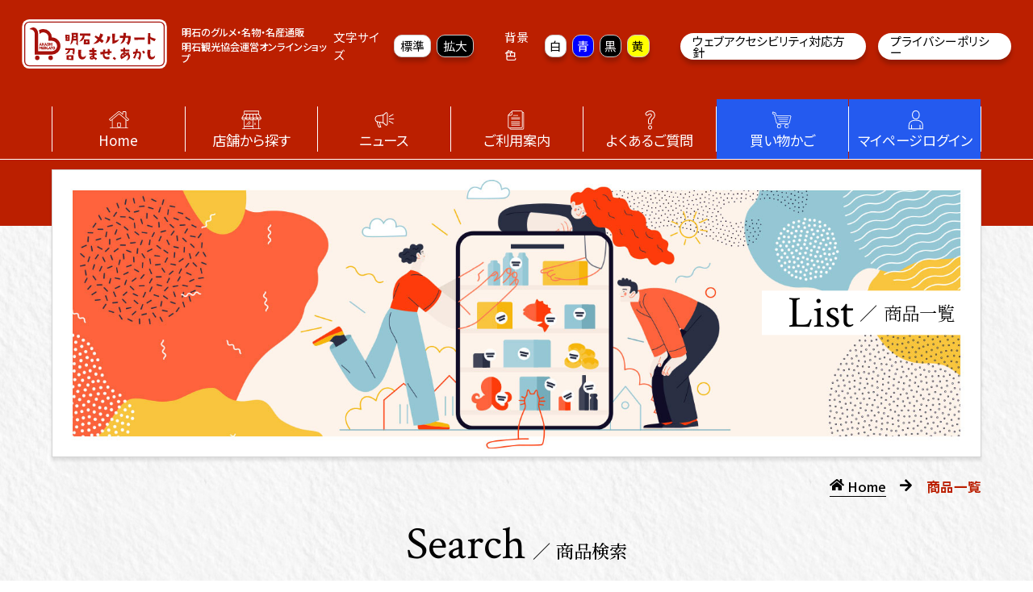

--- FILE ---
content_type: text/html; charset=UTF-8
request_url: https://www.akashi-mercato.jp/shop/list/?tag_id=46
body_size: 9048
content:
<!DOCTYPE html>
<html class="mouse lower modern chrome scroll-behavior" lang="ja">
<head prefix="og: http://ogp.me/ns# fb: http://ogp.me/ns/fb# website: http://ogp.me/ns/website#">
<!-- Google Tag Manager -->
<script>(function(w,d,s,l,i){w[l]=w[l]||[];w[l].push({'gtm.start':
new Date().getTime(),event:'gtm.js'});var f=d.getElementsByTagName(s)[0],
j=d.createElement(s),dl=l!='dataLayer'?'&l='+l:'';j.async=true;j.src=
'https://www.googletagmanager.com/gtm.js?id='+i+dl;f.parentNode.insertBefore(j,f);
})(window,document,'script','dataLayer','GTM-M7P4V7S');</script>
<!-- End Google Tag Manager -->
<meta charset="utf-8">
<title>商品一覧 | 明石のグルメ・名物・名産通販 | 明石メルカート</title>
<meta name="keywords" content="兵庫,明石,食べ物,グルメ,名物,観光,通販,お土産,商品">
<meta name="description" content="【明石観光協会運営】明石グルメ・名物・名産通販の明石メルカート。商品一覧。明石焼きや蛸、明石のりなどの名物から、明石市マスコットキャラクターの「時のわらし」と「パパたこ」のかわいいグッズなどもございます。">
<meta name="viewport" content="width=device-width, initial-scale=0.0, minimum-scale=1.0">
<meta name="format-detection" content="telephone=no">
<link rel="index" href="https://www.akashi-mercato.jp/shop/">

<!-- favicon -->
<link rel="shortcut icon" href="https://www.akashi-mercato.jp/shop/favicon.ico">

<!-- apple-touch-icon -->
<link rel="apple-touch-icon" href="https://www.akashi-mercato.jp/shop/apple-touch-icon.png">

<!-- Open graph tags -->
<meta property="fb:app_id" content="">
<meta property="og:site_name" content="明石のグルメ・名物・名産通販 | 明石メルカート">
<meta property="og:title" content="商品一覧 | 明石のグルメ・名物・名産通販 | 明石メルカート">
<meta property="og:type" content="website">
<meta property="og:url" content="https://www.akashi-mercato.jp/shop/list/?tag_id=46">
<meta property="og:description" content="【明石観光協会運営】明石グルメ・名物・名産通販の明石メルカート。商品一覧。明石焼きや蛸、明石のりなどの名物から、明石市マスコットキャラクターの「時のわらし」と「パパたこ」のかわいいグッズなどもございます。">
<meta property="og:image" content="https://www.akashi-mercato.jp/shop/ogp.jpg">

<meta name="twitter:card" content="summary_large_image" />
<meta name="twitter:site" content="@yokoso_akashi" />
<meta name="twitter:title" content="商品一覧 | 明石のグルメ・名物・名産通販 | 明石メルカート" />
<meta name="twitter:description" content="【明石観光協会運営】明石グルメ・名物・名産通販の明石メルカート。商品一覧。明石焼きや蛸、明石のりなどの名物から、明石市マスコットキャラクターの「時のわらし」と「パパたこ」のかわいいグッズなどもございます。" />
<meta name="twitter:image" content="https://www.akashi-mercato.jp/shop/ogp.jpg" />
<!-- *** stylesheet *** -->
<link rel="stylesheet" href="https://www.akashi-mercato.jp/shop/files/css/default.css?v=20220125170003">
<link rel="stylesheet" href="https://www.akashi-mercato.jp/shop/files/css/slick.css?v=20220125170004">
<link rel="stylesheet" href="https://www.akashi-mercato.jp/shop/files/css/components.css?v=20250325111542">
<link rel="stylesheet" href="https://www.akashi-mercato.jp/shop/files/css/common.css?v=20240710140738">
<link rel="stylesheet" href="https://www.akashi-mercato.jp/files/css/cms_block.css?v=20211122150514">
<link href="https://code.ionicframework.com/ionicons/2.0.1/css/ionicons.min.css" rel="stylesheet">
<!-- <link rel="stylesheet" href="https://www.akashi-mercato.jp/shop/files/css/styles.css?v=20230808101917"> -->

<link rel="preconnect" href="https://fonts.gstatic.com">
<link href="https://fonts.googleapis.com/css2?family=Crimson+Text&family=Staatliches&family=Noto+Sans+JP:wght@400;500;700&family=Noto+Serif+JP:wght@200;300;400;500;600&display=swap" rel="stylesheet">
<link href="https://www.akashi-mercato.jp/shop/files/css/list.css?v=20231215171000" rel="stylesheet" media="all">
<!-- *** javascript *** -->
<script src="https://www.akashi-mercato.jp/shop/files/js/scripts.min.js?v=20231128163610"></script>
</head>
<body id="list">
<!-- Google Tag Manager (noscript) -->
<noscript><iframe src="https://www.googletagmanager.com/ns.html?id=GTM-M7P4V7S"
height="0" width="0" style="display:none;visibility:hidden" title="gtm"></iframe></noscript>
<!-- End Google Tag Manager (noscript) --><div id="abi_page">
<header class="con_mv">
	<div class="box_title">
		<h1 class="title">
			<span class="en"><span data-text="List" aria-hidden="true"></span></span>
			<span class="ja"><span data-text="／" aria-hidden="true"></span><span>商品一覧</span></span>
		</h1>
		<picture>
			<source media="(min-width: 768px)" srcset="images/img_main.jpg">
			<img src="images/img_main-sp.jpg" alt="">
		</picture>
	</div><!-- /.box_title -->
</header><!-- /.con_mv -->
<header id="header" role="banner">

	<div class="inner">
		<div class="box_title">
			<p class="logo">				<a href="https://www.akashi-mercato.jp/shop/"><span><span class="visually-hidden">明石メルカート 召しませ、あかし</span>明石のグルメ・名物・名産通販<span>明石観光協会運営オンラインショップ</span></span></a>
			</p>		</div><!-- /.box_title -->

		<p class="btn_skip"><a href="#main">ナビゲーションをスキップしてコンテンツに移動する<span class="ic_arrow_d" aria-hidden="true"></span></a></p>

		<div class="box_sub">
			<div class="box_a11y">
				<dl class="box_fontsize">
					<dt>文字サイズ</dt>
					<dd>
						<p>
							<input type="radio" name="fontsize" id="fontsize_basic" value="fsz_basic" checked>
							<label for="fontsize_basic">標準</label>
						</p>
						<p>
							<input type="radio" name="fontsize" id="fontsize_large" value="fsz_large">
							<label for="fontsize_large">拡大</label>
						</p>
					</dd>
				</dl><!-- /.box_fontsize -->
				<dl class="box_color">
					<dt>背景色</dt>
					<dd>
						<p>
							<input type="radio" name="color" id="color_basic" value="clr_basic" checked>
							<label for="color_basic">白</label>
						</p>
						<p>
							<input type="radio" name="color" id="color_blue" value="clr_blue">
							<label for="color_blue">青</label>
						</p>
						<p>
							<input type="radio" name="color" id="color_black" value="clr_black">
							<label for="color_black">黒</label>
						</p>
						<p>
							<input type="radio" name="color" id="color_yellow" value="clr_yellow">
							<label for="color_yellow">黄</label>
						</p>
					</dd>
				</dl><!-- /.box_fontsize -->
			</div><!-- /.box_a11y -->

			<p class="btn mini view_pc-tab"><a href="/accessibility/">ウェブアクセシビリティ対応方針</a></p>
			<p class="btn mini view_pc-tab"><a href="/privacy/">プライバシー<wbr>ポリシー</a></p>

		</div><!-- /.box_sub -->
	</div><!-- /.inner -->




	<div id="menu" role="navigation" aria-labelledby="open_menu">

		<nav id="gnav">
			<h2 class="visually-hidden">グローバルナビゲーション</h2>
			<ul>

				<li>
					<a href="https://www.akashi-mercato.jp/shop/"><span data-text="Home" aria-hidden="true"></span><span class="visually-hidden">ホーム</span></a>
				</li>
				<li>
					<a href="https://www.akashi-mercato.jp/shop/shop/">店舗から探す</a>
				</li>

				<!-- <li>
					<a href="https://www.akashi-mercato.jp/shop/list/">商品一覧</a>
				</li> -->

				<li>
					<a href="https://www.akashi-mercato.jp/shop/news/">ニュース</a>
				</li>
				<li>
					<a href="https://www.akashi-mercato.jp/shop/guide/">ご利用案内</a>
				</li>

				<li>
					<a href="https://www.akashi-mercato.jp/shop/faq/">よくあるご質問</a>
				</li>

				<li>
					<a href="https://www.akashi-mercato.jp/shop/cart/">買い物かご</a>
				</li>

									<li>
						<a href="https://www.akashi-mercato.jp/shop/login/">マイページ<wbr>ログイン</a>
					</li>
							</ul>
		</nav><!-- /#gnav -->

		<p class="btn view_sp"><a href="/accessibility/">ウェブアクセシビリティ対応方針</a></p>
		<p class="btn view_sp"><a href="/privacy/">プライバシー<wbr>ポリシー</a></p>

		<p class="btn view_sp">
			<a href="/" target="_blank" rel="noopener">
				ポータルサイト
				<span class="ic_arrow" aria-hidden="true"></span>
			</a>
		</p>

		<p class="btn view_sp">
			<a href="https://www.yokoso-akashi.jp/" target="_blank" rel="noopener external">
				明石観光協会<span class="visually-hidden">ホームページ</span><span data-text="HP" aria-hidden="true"></span>
				<span class="external">
					<span class="visually-hidden">（新しいウィンドウで開きます）</span>
				</span>
			</a>
		</p>

		<ul class="box_social view_sp">
			<li>
				<a href="https://www.facebook.com/yokosoAKASHI/" target="_blank" rel="noopener external">
					<span class="visually-hidden">Facebook</span>
					<span class="ic_facebook_w" aria-hidden="true"></span>
				</a>
			</li>
			<li>
				<a href="https://twitter.com/yokoso_akashi" target="_blank" rel="noopener external">
					<span class="visually-hidden">Twitter</span>
					<span class="ic_twitter_w" aria-hidden="true"></span>
				</a>
			</li>
			<li>
				<a href="https://www.youtube.com/channel/UCKOtk40G9p3WOMnMWkN11CA" target="_blank" rel="noopener external">
					<span class="visually-hidden">YouTube</span>
					<span class="ic_youtube_w" aria-hidden="true"></span>
				</a>
			</li>
		</ul><!-- /.box_social -->

	</div><!-- /#menu -->

</header><!-- /#header -->

<nav id="sp_nav" role="navigation" aria-hidden="true">
	<h2 class="visually-hidden">スマートフォン用ナビゲーション</h2>
	<ul>
		<li><a href="https://www.akashi-mercato.jp/shop/"><span data-text="Home" aria-hidden="true"></span><span class="visually-hidden">ホーム</span></a></li>
		<li><a href="https://www.akashi-mercato.jp/shop/news/">ニュース</a></li>
		<li><a href="https://www.akashi-mercato.jp/shop/cart/">買い物かご</a></li>
					<li>
				<a href="https://www.akashi-mercato.jp/shop/login/">ログイン</a>
			</li>
				<li><a href="#menu" id="open_menu" aria-expanded="false" aria-label="Menu" aria-controls="menu">MENU</a></li>
	</ul>
</nav><!-- /#sp_nav -->
<!-- パンくず -->
<ol class="topicpath" vocab="https://schema.org/" typeof="BreadcrumbList">
	<li property="itemListElement" typeof="ListItem">
		<a property="item" href="https://www.akashi-mercato.jp/shop/" typeof="WebPage">
			<span class="ic_home" aria-hidden="true"></span>
			<span data-text="Home" aria-hidden="true"></span><span property="name" class="visually-hidden">ホーム</span>
		</a>
		<span class="ic_arrow" aria-hidden="true"></span>
		<meta property="position" content="1">
	</li>
	<li property="itemListElement" typeof="ListItem" aria-current="page">
		<span property="name">商品一覧</span>
		<meta property="position" content="2">
	</li>
</ol><!-- /.topicpath -->
<div id="contents">

	<main id="main" role="main">

		<!-- 商品検索 -->
		<section class="con_search pat0">
			<div class="box_heading">
				<h2 class="title_section center">
					<span data-text="Search" aria-hidden="true"></span>
					<span class="ja"><span data-text="／" aria-hidden="true"></span>商品検索</span>
				</h2>
			</div><!-- /.box_heading -->

			<form action="#p_list" role="search">
				<div class="inner">
					<dl>
						<dt>商品名・店舗名・キーワードから検索</dt>
						<dd>
							<p>
								<input type="search" name="name" placeholder="商品名・店舗名・キーワード" id="keywords" title="商品名・店舗名・キーワード" value="">
							</p>
						</dd>
					</dl>
					<dl>
						<dt>価格帯から検索</dt>
						<dd>
							<p>
								<label for="price_min" id="label_price_min" class="visually-hidden">下限価格</label>
								<span class="select">
									<select name="price_min" id="price_min" aria-labelledby="label_price_min price_min label_price_span label_price_max price_max">
										<option label="下限なし" value="">下限なし</option>
										<option label="1,000円" value="1000" >1,000円</option>
										<option label="3,000円" value="3000" >3,000円</option>
										<option label="5,000円" value="5000" >5,000円</option>
										<option label="10,000円" value="10000" >10,000円</option>
										<option label="30,000円" value="30000" >30,000円</option>
										<option label="50,000円" value="50000" >50,000円</option>
										<option label="100,000円" value="100000" >100,000円</option>
									</select>
									<span class="ic_arrow" aria-hidden="true"></span>
								</span>
								<span class="txt_span" id="label_price_span">〜</span>
								<label for="price_max" id="label_price_max" class="visually-hidden">上限価格</label>
								<span class="select">
									<select name="price_max" id="price_max" aria-labelledby="label_price_min price_min label_price_span label_price_max price_max">
										<option label="上限なし" value="">上限なし</option>
										<option label="1,000円" value="1000" >1,000円</option>
										<option label="3,000円" value="3000" >3,000円</option>
										<option label="5,000円" value="5000" >5,000円</option>
										<option label="10,000円" value="10000" >10,000円</option>
										<option label="30,000円" value="30000" >30,000円</option>
										<option label="50,000円" value="50000" >50,000円</option>
										<option label="100,000円" value="100000" >100,000円</option>
									</select>
									<span class="ic_arrow" aria-hidden="true"></span>
								</span>
							</p>
						</dd>
					</dl>
				</div><!-- /.inner -->
				<p class="btn red"><button type="submit">検索<span class="ic_search_w" aria-hidden="true"></span></button></p>
			</form>
		</section><!-- /.con_search -->

		<!-- 検索タグ -->
					<section class="con_tag">
				<div class="box_heading">
					<h2 class="title_section center">
						<span data-text="Tag" aria-hidden="true"></span>
						<span class="ja"><span data-text="／" aria-hidden="true"></span>検索タグ</span>
					</h2>
				</div><!-- /.box_heading -->

				<ul class="box_taglist">
											
						<li>
							<a href="https://www.akashi-mercato.jp/shop/list/?tag_id=48#p_list"  >
								#NEW！							</a>
						</li>
											
						<li>
							<a href="https://www.akashi-mercato.jp/shop/list/?tag_id=1#p_list"  >
								#タイ							</a>
						</li>
											
						<li>
							<a href="https://www.akashi-mercato.jp/shop/list/?tag_id=2#p_list"  >
								#タコ							</a>
						</li>
											
						<li>
							<a href="https://www.akashi-mercato.jp/shop/list/?tag_id=3#p_list"  >
								#海苔							</a>
						</li>
											
						<li>
							<a href="https://www.akashi-mercato.jp/shop/list/?tag_id=4#p_list"  >
								#アナゴ							</a>
						</li>
											
						<li>
							<a href="https://www.akashi-mercato.jp/shop/list/?tag_id=9#p_list"  >
								#明石焼（玉子焼）							</a>
						</li>
											
						<li>
							<a href="https://www.akashi-mercato.jp/shop/list/?tag_id=7#p_list"  >
								#ちりめん							</a>
						</li>
											
						<li>
							<a href="https://www.akashi-mercato.jp/shop/list/?tag_id=45#p_list"  >
								#わかめ煮							</a>
						</li>
											
						<li>
							<a href="https://www.akashi-mercato.jp/shop/list/?tag_id=8#p_list"  >
								#イカナゴ							</a>
						</li>
											
						<li>
							<a href="https://www.akashi-mercato.jp/shop/list/?tag_id=5#p_list"  >
								#サワラ							</a>
						</li>
											
						<li>
							<a href="https://www.akashi-mercato.jp/shop/list/?tag_id=6#p_list"  >
								#スズキ							</a>
						</li>
											
						<li>
							<a href="https://www.akashi-mercato.jp/shop/list/?tag_id=34#p_list"  >
								#イカ							</a>
						</li>
											
						<li>
							<a href="https://www.akashi-mercato.jp/shop/list/?tag_id=26#p_list"  >
								#カニ							</a>
						</li>
											
						<li>
							<a href="https://www.akashi-mercato.jp/shop/list/?tag_id=32#p_list"  >
								#エビ							</a>
						</li>
											
						<li>
							<a href="https://www.akashi-mercato.jp/shop/list/?tag_id=36#p_list"  >
								#ちくわ							</a>
						</li>
											
						<li>
							<a href="https://www.akashi-mercato.jp/shop/list/?tag_id=16#p_list"  >
								#練り製品							</a>
						</li>
											
						<li>
							<a href="https://www.akashi-mercato.jp/shop/list/?tag_id=21#p_list"  >
								#かまぼこ							</a>
						</li>
											
						<li>
							<a href="https://www.akashi-mercato.jp/shop/list/?tag_id=47#p_list"  >
								#ごはんのお供							</a>
						</li>
											
						<li>
							<a href="https://www.akashi-mercato.jp/shop/list/?tag_id=13#p_list"  >
								#漬物							</a>
						</li>
											
						<li>
							<a href="https://www.akashi-mercato.jp/shop/list/?tag_id=49#p_list"  >
								#ピザ							</a>
						</li>
											
						<li>
							<a href="https://www.akashi-mercato.jp/shop/list/?tag_id=28#p_list"  >
								#大漁旗							</a>
						</li>
											
						<li>
							<a href="https://www.akashi-mercato.jp/shop/list/?tag_id=27#p_list"  >
								#てぬぐい							</a>
						</li>
											
						<li>
							<a href="https://www.akashi-mercato.jp/shop/list/?tag_id=29#p_list"  >
								#マスク							</a>
						</li>
											
						<li>
							<a href="https://www.akashi-mercato.jp/shop/list/?tag_id=23#p_list"  >
								#地酒							</a>
						</li>
											
						<li>
							<a href="https://www.akashi-mercato.jp/shop/list/?tag_id=20#p_list"  >
								#パズル							</a>
						</li>
											
						<li>
							<a href="https://www.akashi-mercato.jp/shop/list/?tag_id=37#p_list"  >
								#グッズ							</a>
						</li>
											
						<li>
							<a href="https://www.akashi-mercato.jp/shop/list/?tag_id=11#p_list"  >
								#和菓子							</a>
						</li>
											
						<li>
							<a href="https://www.akashi-mercato.jp/shop/list/?tag_id=12#p_list"  >
								#洋菓子							</a>
						</li>
											
						<li>
							<a href="https://www.akashi-mercato.jp/shop/list/?tag_id=17#p_list"  >
								#せんべい							</a>
						</li>
											
						<li>
							<a href="https://www.akashi-mercato.jp/shop/list/?tag_id=30#p_list"  >
								#まんじゅう							</a>
						</li>
											
						<li>
							<a href="https://www.akashi-mercato.jp/shop/list/?tag_id=31#p_list"  >
								#どーなつ							</a>
						</li>
											
						<li>
							<a href="https://www.akashi-mercato.jp/shop/list/?tag_id=22#p_list"  >
								#どら焼き							</a>
						</li>
											
						<li>
							<a href="https://www.akashi-mercato.jp/shop/list/?tag_id=15#p_list"  >
								#神戸牛							</a>
						</li>
											
						<li>
							<a href="https://www.akashi-mercato.jp/shop/list/?tag_id=14#p_list"  >
								#麺							</a>
						</li>
											
						<li>
							<a href="https://www.akashi-mercato.jp/shop/list/?tag_id=10#p_list"  >
								#みそ汁							</a>
						</li>
											
						<li>
							<a href="https://www.akashi-mercato.jp/shop/list/?tag_id=35#p_list"  >
								#コスメ							</a>
						</li>
											
						<li>
							<a href="https://www.akashi-mercato.jp/shop/list/?tag_id=44#p_list"  >
								#天文科学館							</a>
						</li>
											
						<li>
							<a href="https://www.akashi-mercato.jp/shop/list/?tag_id=25#p_list"  >
								#詰合せ							</a>
						</li>
											
						<li>
							<a href="https://www.akashi-mercato.jp/shop/list/?tag_id=46#p_list"  style='color: #fff;background: #bb1f00;border: 2px;solid #bb1f00;'>
								#旨い鍋							</a>
						</li>
											
						<li>
							<a href="https://www.akashi-mercato.jp/shop/list/?tag_id=43#p_list"  >
								#季節商品							</a>
						</li>
											
						<li>
							<a href="https://www.akashi-mercato.jp/shop/list/?tag_id=38#p_list"  >
								#常温							</a>
						</li>
											
						<li>
							<a href="https://www.akashi-mercato.jp/shop/list/?tag_id=39#p_list"  >
								#冷蔵							</a>
						</li>
											
						<li>
							<a href="https://www.akashi-mercato.jp/shop/list/?tag_id=40#p_list"  >
								#冷凍							</a>
						</li>
											
						<li>
							<a href="https://www.akashi-mercato.jp/shop/list/?tag_id=42#p_list"  >
								#のし							</a>
						</li>
											
						<li>
							<a href="https://www.akashi-mercato.jp/shop/list/?tag_id=41#p_list"  >
								#ギフト							</a>
						</li>
											
						<li>
							<a href="https://www.akashi-mercato.jp/shop/list/?tag_id=50#p_list"  >
								#マンホール							</a>
						</li>
									</ul>
			</section><!-- /.con_tag -->
		
		<!-- 商品一覧 -->
		<section class="con_result" id="p_list">
			<div class="box_heading">
				<h2 class="title_section center">
					<span data-text="List" aria-hidden="true"></span>
					<span class="ja"><span data-text="／" aria-hidden="true"></span>商品一覧</span>
				</h2>
			</div><!-- /.box_heading -->

			
				<p class="txt_result">
					<em>1件～5件</em>
					（全5件）を表示しています。
				</p>

				<div class="box_column_switching">
					<p class="txt">表示切替</p>
					<ul>
						<li id="switch_1c">1列</li>
						<li id="switch_2c" class="is-active">2列</li>
					</ul>
				</div>

				<ul class="box_result">
											<li>
							<section>
								<h3 class="title_item">
									<span class="txt_shop">
										<a href="https://www.akashi-mercato.jp/shop/shopinfo/shoplist/24">
											魚六商店										</a>
									</span>
									<span class="txt_name" title="生ずわいがに　カット済み">
										生ずわいがに　カット済み									</span>
								</h3>

								<p class="img">
									<img src="/shop/html/upload/save_image/348x232_794eb471ebc38d18bc8b640b912a32b2.jpg" alt="パックに入った生ずわいがに" loading="lazy">
								</p>

																	<div class="txt" title="身入りがたっぷり　繊細でみずみずしい甘みの本ずわいがに">
										<p>
											身入りがたっぷり　繊細でみずみずしい甘みの本ずわいがに										</p>
									</div>
								
								<p class="txt_price">
									<b><span>
											8,800										</span>円
																					<span class="unselect">〜</span>
																			</b>（税込・送料別）
								</p>

								<p class="btn red">
									<a href="https://www.akashi-mercato.jp/shop/list/goods/109/">
										<span class="visually-hidden">生ずわいがに　カット済みの</span>商品詳細へ<span class="ic_triangle_r" aria-hidden="true"></span>
									</a>
								</p>
							</section>
						</li>
											<li>
							<section>
								<h3 class="title_item">
									<span class="txt_shop">
										<a href="https://www.akashi-mercato.jp/shop/shopinfo/shoplist/32">
											ハセ蒲鉾										</a>
									</span>
									<span class="txt_name" title="おでんセット">
										おでんセット									</span>
								</h3>

								<p class="img">
									<img src="/shop/html/upload/save_image/314x235_029e1b2071293d02b91c836cc8dc5cd6.jpg" alt="お皿に並べられたひら天、ゴボ天、くし天、やきちくわ" loading="lazy">
								</p>

																	<div class="txt" title="いつものおでんトリオ＋やきちくわのセットです。">
										<p>
											いつものおでんトリオ＋やきちくわのセットです。										</p>
									</div>
								
								<p class="txt_price">
									<b><span>
											1,970										</span>円
																			</b>（税込・送料別）
								</p>

								<p class="btn red">
									<a href="https://www.akashi-mercato.jp/shop/list/goods/114/">
										<span class="visually-hidden">おでんセットの</span>商品詳細へ<span class="ic_triangle_r" aria-hidden="true"></span>
									</a>
								</p>
							</section>
						</li>
											<li>
							<section>
								<h3 class="title_item">
									<span class="txt_shop">
										<a href="https://www.akashi-mercato.jp/shop/shopinfo/shoplist/8">
											未来										</a>
									</span>
									<span class="txt_name" title="明石ダコ　蛸しゃぶ">
										明石ダコ　蛸しゃぶ									</span>
								</h3>

								<p class="img">
									<img src="/shop/html/upload/save_image/348x232_4859152f1bbe3c827996727b87903a9c.jpg" alt="食卓で他の具材と一緒に並んでいる明石ダコのたこしゃぶ" loading="lazy">
								</p>

																	<div class="txt" title="手作りにこだわり、活けダコのスミとりから、塩もみぬめりとり、薄造りまで丁寧に手作業します。">
										<p>
											手作りにこだわり、活けダコのスミとりから、塩もみぬめりとり、薄造りまで丁寧に手作業します。										</p>
									</div>
								
								<p class="txt_price">
									<b><span>
											5,000										</span>円
																			</b>（税込・送料別）
								</p>

								<p class="btn red">
									<a href="https://www.akashi-mercato.jp/shop/list/goods/77/">
										<span class="visually-hidden">明石ダコ　蛸しゃぶの</span>商品詳細へ<span class="ic_triangle_r" aria-hidden="true"></span>
									</a>
								</p>
							</section>
						</li>
											<li>
							<section>
								<h3 class="title_item">
									<span class="txt_shop">
										<a href="https://www.akashi-mercato.jp/shop/shopinfo/shoplist/20">
											明石めで鯛や										</a>
									</span>
									<span class="txt_name" title="【冷凍発送】めで鯛幸せの鯛しゃぶセット（２名用）">
										【冷凍発送】めで鯛幸せの鯛しゃぶセット（２名用）									</span>
								</h3>

								<p class="img">
									<img src="/shop/html/upload/save_image/177x235_270b17f9988f36f2cec8118f68b627c8.jpg" alt="鯛しゃぶ画像" loading="lazy">
								</p>

																	<div class="txt" title="お出汁に具材を入れるだけの簡単調理で、本格的なお味を楽しんでいただける鯛しゃぶセット。">
										<p>
											お出汁に具材を入れるだけの簡単調理で、本格的なお味を楽しんでいただける鯛しゃぶセット。										</p>
									</div>
								
								<p class="txt_price">
									<b><span>
											10,260										</span>円
																			</b>（税込・送料別）
								</p>

								<p class="btn red">
									<a href="https://www.akashi-mercato.jp/shop/list/goods/197/">
										<span class="visually-hidden">【冷凍発送】めで鯛幸せの鯛しゃぶセット（２名用）の</span>商品詳細へ<span class="ic_triangle_r" aria-hidden="true"></span>
									</a>
								</p>
							</section>
						</li>
											<li>
							<section>
								<h3 class="title_item">
									<span class="txt_shop">
										<a href="https://www.akashi-mercato.jp/shop/shopinfo/shoplist/14">
											神戸グルメ										</a>
									</span>
									<span class="txt_name" title="明石蛸のたこしゃぶ">
										明石蛸のたこしゃぶ									</span>
								</h3>

								<p class="img">
									<img src="/shop/html/upload/save_image/348x232_8d23c444da47effbfb0f087b32093391.jpg" alt="明石だこの蛸しゃぶの調理例" loading="lazy">
								</p>

																	<div class="txt" title="ぷりぷりとした食べ応え！旨味が詰まった明石蛸のたこしゃぶ">
										<p>
											ぷりぷりとした食べ応え！旨味が詰まった明石蛸のたこしゃぶ										</p>
									</div>
								
								<p class="txt_price">
									<b><span>
											4,350										</span>円
																					<span class="unselect">〜</span>
																			</b>（税込・送料別）
								</p>

								<p class="btn red">
									<a href="https://www.akashi-mercato.jp/shop/list/goods/45/">
										<span class="visually-hidden">明石蛸のたこしゃぶの</span>商品詳細へ<span class="ic_triangle_r" aria-hidden="true"></span>
									</a>
								</p>
							</section>
						</li>
									</ul>

									</section><!-- /.con_result -->

		<!-- Category -->
		<!-- ajax -->
<section class="con_category" id="con_category">
	<p class="loader" id="loading_category" aria-busy="true"><span>読み込み中</span></p>
</section><!-- /.con_category -->

<script>
	$(function () {
		$("#loading_category").show();

		var ajax_url = 'https://www.akashi-mercato.jp/shop/api/category_page_block/';

		$.ajax({
			type: 'GET',
			url:ajax_url,
			dataType: 'html',
			cache: true,
			success: function(data) {
				$('#con_category').append(data);
				$("#loading_category").hide();
			},
			error:function() {
				alert('問題がありました。');
				$("#loading_category").hide();
			},
			complete : function() {
				$("#loading_category").hide();
			}
		});

	});
</script>
	</main>

		<section class="con_flow">
		<div class="box_heading">
			<h2 class="title_section center">
				<span data-text="About use" aria-hidden="true"></span>
				<span class="ja"><span data-text="／" aria-hidden="true"></span>ご利用について</span>
			</h2>
		</div><!-- /.box_heading -->
		<ol class="box_flow">
			<li>
				<section>
					<h3>ご購入</h3>
					<p>
						明石メルカート～召しませ、あかし～<br>
						オンラインショップは各店舗が自ら販売するショッピングモールです。<br class="view_pc">
						購入の決済・配送・お支払いは店舗ごとになります。<br>
					</p>
					<p class="btn_link"><a href="https://www.akashi-mercato.jp/shop/guide/#buy">ご購入について<span class="ic_arrow" aria-hidden="true"></span></a></p>
				</section>
			</li>
			<li>
				<section>
					<h3>ご配送</h3>
					<p>
						ご注文いただいてから 10 日以内に各店舗より直接お客様へお送りします。<br>
						<small>※商品・ご購入時期等により異なる場合がございます。</small>
					</p>
					<p class="btn_link"><a href="https://www.akashi-mercato.jp/shop/guide/#send">ご配送について<span class="ic_arrow" aria-hidden="true"></span></a></p>
				</section>
			</li>
			<li>
				<section>
					<h3>お支払い</h3>
					<p>
						お支払い方法は
						<span class="payment">クレジットカード</span>
						<span class="payment">代金引換</span>
						をご利用いただけます。
					</p>
					<p class="btn_link"><a href="https://www.akashi-mercato.jp/shop/guide/#pay">お支払いについて<span class="ic_arrow" aria-hidden="true"></span></a></p>
				</section>
			</li>
		</ol>
		<div class="terms_btnbox">
			<p class="btn red"><a href="https://www.akashi-mercato.jp/shop/terms_member/">利用規約（会員）</a></p>
			<p class="btn red"><a href="https://www.akashi-mercato.jp/shop/terms_nonmember/">利用規約（非会員）</a></p>
		</div>
	</section>
	<ul class="box_links">
	<li><a href="https://www.akashi-mercato.jp/shop/guide/">ご利用案内</a></li>
	<li><a href="https://www.akashi-mercato.jp/shop/shop/">店舗から探す</a></li>
	<li><a href="https://www.akashi-mercato.jp/shop/list/">商品一覧</a></li>
	<li><a href="https://www.akashi-mercato.jp/shop/cart/">買い物かご・注文確認</a></li>
	<li><a href="https://www.akashi-mercato.jp/shop/news/">お知らせ一覧</a></li>
	<li><a href="https://www.akashi-mercato.jp/shop/faq/">よくあるご質問</a></li>
</ul>

</div><!-- /#contents -->
<footer id="footer" role="contentinfo">
	<p class="btn_pagetop"><a href="#abi_page"><span class="visually-hidden">ページ</span>トップへ戻る</a></p>
	<div class="inner">

		<ul class="box_banner">
			<li><a href="https://www.yokoso-akashi.jp/" target="_blank" rel="noopener external">
					<picture>
						<source media="(max-width: 767px)" srcset="https://www.akashi-mercato.jp/shop/files/images/footer/bnr_01-sp.png">
						<img src="https://www.akashi-mercato.jp/shop/files/images/footer/bnr_01.png" alt="一般社団法人 明石観光協会">
					</picture>
				</a></li>
			<li><a href="https://www.akashi-mercato.jp/" target="_blank" rel="noopener external">
					<picture>
						<source media="(max-width: 767px)" srcset="https://www.akashi-mercato.jp/shop/files/images/footer/bnr_02-sp.png">
						<img src="https://www.akashi-mercato.jp/shop/files/images/footer/bnr_02.png" alt="公式ポータルサイト 明石メルカート召しませ、あかし">
					</picture>
				</a></li>
			<li><a href="https://www.city.akashi.lg.jp/index.html" target="_blank" rel="noopener external">
					<picture>
						<source media="(max-width: 767px)" srcset="https://www.akashi-mercato.jp/shop/files/images/footer/bnr_03-sp.png">
						<img src="https://www.akashi-mercato.jp/shop/files/images/footer/bnr_03.png" alt="明石市 AKASHI CITY">
					</picture>
				</a></li>
			<li><a href="https://www.city.akashi.lg.jp/shise/koho/citysales/index.html" target="_blank" rel="noopener external">
					<picture>
						<source media="(max-width: 767px)" srcset="https://www.akashi-mercato.jp/shop/files/images/footer/bnr_04-sp.png">
						<img src="https://www.akashi-mercato.jp/shop/files/images/footer/bnr_04.png" alt="明石市子育て支援">
					</picture>
				</a></li>
			<li><a href="https://www.city.akashi.lg.jp/furusato/" target="_blank" rel="noopener external">
					<picture>
						<source media="(max-width: 767px)" srcset="https://www.akashi-mercato.jp/shop/files/images/footer/bnr_05-sp.png">
						<img src="https://www.akashi-mercato.jp/shop/files/images/footer/bnr_05.png" alt="明石市ふるさと納税 明石の魅力がてんこもり。">
					</picture>
				</a></li>
			<li><a href="https://www.am12.jp/" target="_blank" rel="noopener external">
					<picture>
						<source media="(max-width: 767px)" srcset="https://www.akashi-mercato.jp/shop/files/images/footer/bnr_06-sp.png">
						<img src="https://www.akashi-mercato.jp/shop/files/images/footer/bnr_06.png" alt="「時と宇宙」の博物館 明石市立天文科学館">
					</picture>
				</a></li>
		</ul><!-- /.box_banner -->

		<p class="txt_sitename">一般社団法人 <span>明石観光協会</span></p>
		<p class="txt_address">〒673-0886 <br>兵庫県 明石市東仲ノ町6-1アスピア明石北館7階</p>
		<p class="txt_contact">TEL.<a href="tel:0789185080">078-918-5080</a>／FAX.078-911-0579</p>
		<p class="txt_dayoff">[定休日]月曜／年末年始</p>
		<div class="box_btns">
			<p class="btn"><a href="https://www.yokoso-akashi.jp/" target="_blank" rel="noopener external">明石観光協会<span class="visually-hidden">ホームページ</span><span data-text="HP" aria-hidden="true"></span> <span class="external"><span class="visually-hidden">（新しいウィンドウで開きます）</span></span></a></p>
			<p class="btn"><a href="https://www.akashi-mercato.jp/shop/contact/">明石観光協会 お問い合わせ <span class="ic_mail" aria-hidden="true"></span></a></p>
		</div><!-- /.box_btns -->
				<div class="box_caption">
			<p class="txt">明石メルカートは、観光協会運営の<br class="view_sp">オンラインショップで<br class="view_pc-tab">初めてウェブアクセシビリティ<br class="view_sp">「JIS X 8341-3:2016」適合レベルAAに準拠しました。<br><a href="https://www.akashi-mercato.jp/accessibility/">ウェブアクセシビリティ対応方針</a></p>
		</div>
		<ul class="box_social">
			<li>
				<a href="https://www.facebook.com/yokosoAKASHI/" target="_blank" rel="noopener external">
					<span class="visually-hidden">明石観光協会のFacebookを開く</span>
					<span class="ic_facebook_w" aria-hidden="true"></span>
				</a>
			</li>
			<li>
				<a href="https://twitter.com/yokoso_akashi" target="_blank" rel="noopener external">
					<span class="visually-hidden">明石観光協会のXを開く</span>
					<span class="ic_twitter_w" aria-hidden="true"></span>
				</a>
			</li>
			<li>
				<a href="https://www.youtube.com/channel/UCKOtk40G9p3WOMnMWkN11CA" target="_blank" rel="noopener external">
					<span class="visually-hidden">明石観光協会のYouTubeを開く</span>
					<span class="ic_youtube_w" aria-hidden="true"></span>
				</a>
			</li>
		</ul><!-- /.box_social -->

	</div><!-- /.inner -->
	<p class="copyright"><small>© 2020–2026 Akashi Tourism Association.</small></p>
</footer>
</div><!-- #abi_page -->
<script>
document.addEventListener("DOMContentLoaded", function(e) {


	slider('.con_viewed_item', slider_basic);
	slider('.con_viewed_shop', slider_basic);


	/* load & resize & scroll & firstLoad
	------------------------------------------------------------------------*/
	$w.on({
		// load
		'load': function() {
			$('#switch_1c').click(function(){
				$(this).addClass('is-active').siblings().removeClass('is-active');
				$('#p_list').toggleClass('is-switch--on');
			});
			$('#switch_2c').click(function(){
				$(this).addClass('is-active').siblings().removeClass('is-active');
				$('#p_list').toggleClass('is-switch--on');
			});
		},
		//scroll
		'scroll': function() {}
	}).superResize({
		//resize
		loadAction: false,
		resizeAfter: function() {}
	}).firstLoad({
		//firstLoad
		pc_tab: function() {},
		sp: function() {}
	});
});
</script>
</body>
</html>

--- FILE ---
content_type: text/html; charset=UTF-8
request_url: https://www.akashi-mercato.jp/shop/api/category_page_block/
body_size: 522
content:
	<div class="box_heading">
		<h2 class="visually-hidden">商品カテゴリ</h2>
	</div><!-- /.box_heading -->

	<ul class="box_categorylist">

		<li>
			<a href="https://www.akashi-mercato.jp/shop/list/">
				<img src="https://www.akashi-mercato.jp/shop/files/images/home/ico_all.png" alt="">
				全ての商品
				<span class="ic_triangle_r" aria-hidden="true"></span>
			</a>
		</li>

																																										<li>
				<a href="https://www.akashi-mercato.jp/shop/category/10/">
											<img src="/shop/html/upload/save_image/0812184350_6114ed567096c.png" alt="">
										海産物					<span class="ic_triangle_r" aria-hidden="true"></span>
				</a>
			</li>
											<li>
				<a href="https://www.akashi-mercato.jp/shop/category/2/">
											<img src="/shop/html/upload/save_image/0812161439_6114ca5fb8940.png" alt="">
										明石焼（玉子焼）					<span class="ic_triangle_r" aria-hidden="true"></span>
				</a>
			</li>
											<li>
				<a href="https://www.akashi-mercato.jp/shop/category/1/">
											<img src="/shop/html/upload/save_image/0812161426_6114ca527978d.png" alt="">
										菓子					<span class="ic_triangle_r" aria-hidden="true"></span>
				</a>
			</li>
											<li>
				<a href="https://www.akashi-mercato.jp/shop/category/8/">
											<img src="/shop/html/upload/save_image/0812161518_6114ca86e8b8b.png" alt="">
										麺類					<span class="ic_triangle_r" aria-hidden="true"></span>
				</a>
			</li>
											<li>
				<a href="https://www.akashi-mercato.jp/shop/category/5/">
											<img src="/shop/html/upload/save_image/0812161452_6114ca6cda2c8.png" alt="">
										その他食品					<span class="ic_triangle_r" aria-hidden="true"></span>
				</a>
			</li>
											<li>
				<a href="https://www.akashi-mercato.jp/shop/category/9/">
											<img src="/shop/html/upload/save_image/0812161531_6114ca934020a.png" alt="">
										工芸品・雑貨					<span class="ic_triangle_r" aria-hidden="true"></span>
				</a>
			</li>
					
	</ul>

	<div class="box_bnr">
		<ul>
								<li>
				<a href="https://www.akashi-mercato.jp/shop/category/29/" class="over">
					<picture>
											    	<source media="(min-width: 1199px)" srcset="/shop/html/upload/save_image/1003164650_68df7f6aab139.jpg" width="797" height="242">
					    	<source media="(min-width: 767px)" srcset="/shop/html/upload/save_image/1003164650_68df7f6aab139.jpg" width="797" height="242">
																		<img src="/shop/html/upload/save_image/1003164657_68df7f71459bd.jpg" alt="特集！伝統と創造の工芸品" width="671" height="301">
											</picture>
				</a>
			</li>
																							<li>
				<a href="https://www.akashi-mercato.jp/shop/category/24/" class="over">
					<picture>
											    	<source media="(min-width: 1199px)" srcset="/shop/html/upload/save_image/1011162955_6708d3f3506e4.jpg" width="797" height="242">
					    	<source media="(min-width: 767px)" srcset="/shop/html/upload/save_image/1011162955_6708d3f3506e4.jpg" width="797" height="242">
																		<img src="/shop/html/upload/save_image/1011163049_6708d429b2db1.jpg" alt="紅葉鯛特集" width="671" height="301">
											</picture>
				</a>
			</li>
																																																	</ul>
	</div>


--- FILE ---
content_type: text/css
request_url: https://www.akashi-mercato.jp/shop/files/css/components.css?v=20250325111542
body_size: 10018
content:
.visually-hidden,i.required span,i.optional span{position:absolute !important;clip:rect(1px, 1px, 1px, 1px);padding:0 !important;border:0 !important;height:1px !important;width:1px !important;overflow:hidden}dl.box_form dd input,.tbl_form tr td input:not([type="radio"]):not([type="checkbox"]),.tbl_form tr td .select select,.btn a,.btn button,.btn input,.btn>span,.btn_basic a,.btn_basic button,.slick-dots li button,.btn_prev,.btn_next,.btn_pause{background:transparent;border:0;-webkit-appearance:none;-moz-appearance:none;appearance:none}dl.box_form dd input,.tbl_form tr td input:not([type="radio"]):not([type="checkbox"]){width:100%;line-height:2;background:#fff;border-radius:.3125rem;border:1px solid #888}@media only screen and (min-width: 768px){dl.box_form dd input,.tbl_form tr td input:not([type="radio"]):not([type="checkbox"]){padding:.61111em 1.55556em}}@media only screen and (max-width: 767px){dl.box_form dd input,.tbl_form tr td input:not([type="radio"]):not([type="checkbox"]){padding:.27778em 1em}}.tbl_form tr td .select select{width:100%;line-height:2;border-radius:.3125rem;border:1px solid #888}@media only screen and (min-width: 768px){.tbl_form tr td .select select{padding:.61111em 2.5em .61111em 1.55556em}}@media only screen and (max-width: 767px){.tbl_form tr td .select select{padding:.27778em 2.5em .27778em 1em}}.title_basic{display:-webkit-inline-box;display:-ms-inline-flexbox;display:inline-flex;-webkit-box-orient:vertical;-webkit-box-direction:normal;-ms-flex-direction:column;flex-direction:column;line-height:1.25;font-family:"Crimson Text", serif;font-weight:500}@media only screen and (min-width: 1561px){.title_basic{font-size:3.75rem}}@media print{.title_basic{font-size:3.75rem}}@media only screen and (min-width: 1200px) and (max-width: 1560px){.title_basic{font-size:calc(3.5rem + ((1vw - .75rem) * (1.11111)))}}@media only screen and (min-width: 984px) and (max-width: 1199px){.title_basic{font-size:calc(3.125rem + ((1vw - .615rem) * (2.7907)))}}@media only screen and (min-width: 768px) and (max-width: 983px){.title_basic{font-size:calc(2.875rem + ((1vw - .48rem) * (1.86047)))}}@media only screen and (min-width: 544.5px) and (max-width: 767px){.title_basic{font-size:calc(2.5rem + ((1vw - .34031rem) * (2.69663)))}}@media only screen and (max-width: 543.5px){.title_basic{font-size:calc(2.5rem + ((1vw - .2rem) * (0)))}}.title_basic::after{display:block;width:1em;height:.06667em;background:#7b0000;content:""}.title_basic.center{text-align:center;-webkit-box-align:center;-ms-flex-align:center;align-items:center}.title_basic .txt_shopname{letter-spacing:0.05em;font-weight:700;font-family:'Noto Sans JP', sans-serif}.title_basic .txt_shopname+[data-text]{display:block;margin:.925em 0 1.025em;letter-spacing:0.7em;font-size:.33333em;font-weight:normal;font-family:'Staatliches', sans-serif;text-align:center;color:#bb1f00}.title_section{display:-webkit-inline-box;display:-ms-inline-flexbox;display:inline-flex;-webkit-box-align:baseline;-ms-flex-align:baseline;align-items:baseline;position:relative;font-weight:500;padding-bottom:.83333em}@media only screen and (min-width: 768px){.title_section{margin-bottom:3.33333em}}@media only screen and (max-width: 767px){.title_section{margin-bottom:2em}}.title_section>[data-text]{line-height:1.25;font-family:"Crimson Text", serif}@media only screen and (min-width: 1561px){.title_section>[data-text]{font-size:3.75rem}}@media print{.title_section>[data-text]{font-size:3.75rem}}@media only screen and (min-width: 1200px) and (max-width: 1560px){.title_section>[data-text]{font-size:calc(3.5rem + ((1vw - .75rem) * (1.11111)))}}@media only screen and (min-width: 984px) and (max-width: 1199px){.title_section>[data-text]{font-size:calc(3.125rem + ((1vw - .615rem) * (2.7907)))}}@media only screen and (min-width: 768px) and (max-width: 983px){.title_section>[data-text]{font-size:calc(2.875rem + ((1vw - .48rem) * (1.86047)))}}@media only screen and (min-width: 544.5px) and (max-width: 767px){.title_section>[data-text]{font-size:calc(2.5rem + ((1vw - .34031rem) * (2.69663)))}}@media only screen and (max-width: 543.5px){.title_section>[data-text]{font-size:calc(2.5rem + ((1vw - .2rem) * (0)))}}.title_section .ja{font-size:1.33333em;font-family:'Noto Serif JP', serif}.title_section .ja [data-text]{margin:0 .33333em}.title_section .ja:only-child{font-weight:400}@media only screen and (min-width: 1561px){.title_section .ja:only-child{font-size:2.5rem}}@media print{.title_section .ja:only-child{font-size:2.5rem}}@media only screen and (min-width: 1200px) and (max-width: 1560px){.title_section .ja:only-child{font-size:calc(2.375rem + ((1vw - .75rem) * (.55556)))}}@media only screen and (min-width: 984px) and (max-width: 1199px){.title_section .ja:only-child{font-size:calc(2.25rem + ((1vw - .615rem) * (.93023)))}}@media only screen and (min-width: 768px) and (max-width: 983px){.title_section .ja:only-child{font-size:calc(2.125rem + ((1vw - .48rem) * (.93023)))}}@media only screen and (min-width: 544.5px) and (max-width: 767px){.title_section .ja:only-child{font-size:calc(1.75rem + ((1vw - .34031rem) * (2.69663)))}}@media only screen and (max-width: 543.5px){.title_section .ja:only-child{font-size:calc(1.625rem + ((1vw - .2rem) * (.89485)))}}.title_section::after{display:block;position:absolute;top:100%;left:0;right:0;width:3.33333em;height:.22222em;background:#7b0000;content:""}.title_section.center::after{margin:0 auto}.title_large{line-height:1.25;font-family:'Noto Serif JP', serif;font-weight:normal}@media only screen and (min-width: 1561px){.title_large{font-size:5rem}}@media print{.title_large{font-size:5rem}}@media only screen and (min-width: 1200px) and (max-width: 1560px){.title_large{font-size:calc(4.375rem + ((1vw - .75rem) * (2.77778)))}}@media only screen and (min-width: 984px) and (max-width: 1199px){.title_large{font-size:calc(4.0625rem + ((1vw - .615rem) * (2.32558)))}}@media only screen and (min-width: 768px) and (max-width: 983px){.title_large{font-size:calc(3.75rem + ((1vw - .48rem) * (2.32558)))}}@media only screen and (min-width: 544.5px) and (max-width: 767px){.title_large{font-size:calc(2.8125rem + ((1vw - .34031rem) * (6.74157)))}}@media only screen and (max-width: 543.5px){.title_large{font-size:calc(2rem + ((1vw - .2rem) * (5.81655)))}}.title_small{display:-webkit-box;display:-ms-flexbox;display:flex;-webkit-box-align:center;-ms-flex-align:center;align-items:center;margin-bottom:1.33333em;font-weight:600;color:#7b0000}html.clr_blue .title_small{color:#fff}html.clr_black .title_small{color:#fff}.title_small::before{display:block;-ms-flex-negative:0;flex-shrink:0;margin-right:.66667em;width:2.22222em;height:2.22222em;background:#e2c7b2;border-radius:50%;content:""}.txt_catch{line-height:1.33333;font-family:'Noto Serif JP', serif;font-weight:300}@media only screen and (min-width: 1561px){.txt_catch{font-size:2.25rem}}@media print{.txt_catch{font-size:2.25rem}}@media only screen and (min-width: 1200px) and (max-width: 1560px){.txt_catch{font-size:calc(2.125rem + ((1vw - .75rem) * (.55556)))}}@media only screen and (min-width: 984px) and (max-width: 1199px){.txt_catch{font-size:calc(2rem + ((1vw - .615rem) * (.93023)))}}@media only screen and (min-width: 768px) and (max-width: 983px){.txt_catch{font-size:calc(1.875rem + ((1vw - .48rem) * (.93023)))}}@media only screen and (min-width: 544.5px) and (max-width: 767px){.txt_catch{font-size:calc(1.625rem + ((1vw - .34031rem) * (1.79775)))}}@media only screen and (max-width: 543.5px){.txt_catch{font-size:calc(1.125rem + ((1vw - .2rem) * (3.57942)))}}.txt{line-height:2}.btn a,.btn button,.btn input,.btn>span{display:-webkit-inline-box;display:-ms-inline-flexbox;display:inline-flex;-webkit-box-align:center;-ms-flex-align:center;align-items:center;-webkit-box-pack:center;-ms-flex-pack:center;justify-content:center;padding:0 1em;text-decoration:none;color:#000;background:#fff;-webkit-transition:0.15s;transition:0.15s}html.clr_blue .btn a,html.clr_blue .btn button,html.clr_blue .btn input,html.clr_blue .btn>span{color:#000}html.clr_black .btn a,html.clr_black .btn button,html.clr_black .btn input,html.clr_black .btn>span{color:#000}html.clr_yellow .btn a,html.clr_yellow .btn button,html.clr_yellow .btn input,html.clr_yellow .btn>span{color:#000}.btn a:hover,.btn button:hover,.btn input:hover,.btn>span:hover{color:#fff;background:#7b0000}html.clr_blue .btn a:hover,html.clr_blue .btn button:hover,html.clr_blue .btn input:hover,html.clr_blue .btn>span:hover{color:#fff}html.clr_black .btn a:hover,html.clr_black .btn button:hover,html.clr_black .btn input:hover,html.clr_black .btn>span:hover{color:#fff}html.clr_yellow .btn a:hover,html.clr_yellow .btn button:hover,html.clr_yellow .btn input:hover,html.clr_yellow .btn>span:hover{color:#fff}.btn:not(.mini) a,.btn:not(.mini) button,.btn:not(.mini) input,.btn:not(.mini)>span{line-height:1.66667;-webkit-box-shadow:0 .33333em .32333em .01em rgba(0,0,0,0.2);box-shadow:0 .33333em .32333em .01em rgba(0,0,0,0.2)}@media only screen and (min-width: 768px){.btn:not(.mini) a,.btn:not(.mini) button,.btn:not(.mini) input,.btn:not(.mini)>span{min-width:16.66667em;height:2.77778em;border-radius:1.38889em}}@media only screen and (max-width: 767px){.btn:not(.mini) a,.btn:not(.mini) button,.btn:not(.mini) input,.btn:not(.mini)>span{max-width:calc(650 / 750 * 100vw);width:100%;height:3.61111em;border-radius:1.80556em}}.btn:not(.mini) a [class^="ic_"],.btn:not(.mini) button [class^="ic_"],.btn:not(.mini) input [class^="ic_"],.btn:not(.mini)>span [class^="ic_"]{-webkit-transition:0.15s;transition:0.15s}.btn:not(.mini) a [class^="ic_"]:not(.ic_triangle_l),.btn:not(.mini) button [class^="ic_"]:not(.ic_triangle_l),.btn:not(.mini) input [class^="ic_"]:not(.ic_triangle_l),.btn:not(.mini)>span [class^="ic_"]:not(.ic_triangle_l){margin-left:1.22222em}.btn:not(.mini) a [class^="ic_"].ic_triangle_l,.btn:not(.mini) button [class^="ic_"].ic_triangle_l,.btn:not(.mini) input [class^="ic_"].ic_triangle_l,.btn:not(.mini)>span [class^="ic_"].ic_triangle_l{margin-right:1.22222em}.btn:not(.mini) a:hover .ic_arrow::before,.btn:not(.mini) button:hover .ic_arrow::before,.btn:not(.mini) input:hover .ic_arrow::before,.btn:not(.mini)>span:hover .ic_arrow::before{background-image:url("../../../files/icons/fontawesome/arrow-right_w.svg")}.btn:not(.mini) a:hover .ic_search_w::before,.btn:not(.mini) button:hover .ic_search_w::before,.btn:not(.mini) input:hover .ic_search_w::before,.btn:not(.mini)>span:hover .ic_search_w::before{background-image:url("../../../files/icons/fontawesome/search_red.svg")}.btn.mini a,.btn.mini button,.btn.mini input,.btn.mini>span{line-height:1}@media only screen and (min-width: 768px){.btn.mini a,.btn.mini button,.btn.mini input,.btn.mini>span{height:2.22222em;border-radius:1.11111em}}@media only screen and (max-width: 767px){.btn.mini a,.btn.mini button,.btn.mini input,.btn.mini>span{max-width:calc(650 / 750 * 100vw);height:2.5em;border-radius:1.25em}}.btn.mini a [class^="ic_"]:not(.ic_triangle_l),.btn.mini button [class^="ic_"]:not(.ic_triangle_l),.btn.mini input [class^="ic_"]:not(.ic_triangle_l),.btn.mini>span [class^="ic_"]:not(.ic_triangle_l){margin-left:1.22222em}.btn.mini a [class^="ic_"].ic_triangle_l,.btn.mini button [class^="ic_"].ic_triangle_l,.btn.mini input [class^="ic_"].ic_triangle_l,.btn.mini>span [class^="ic_"].ic_triangle_l{margin-right:1.22222em}.btn.red a,.btn.red button,.btn.red input,.btn.red>span{color:#fff;background:#7b0000;border:2px solid transparent}html.clr_blue .btn.red a,html.clr_blue .btn.red button,html.clr_blue .btn.red input,html.clr_blue .btn.red>span{color:#fff}html.clr_black .btn.red a,html.clr_black .btn.red button,html.clr_black .btn.red input,html.clr_black .btn.red>span{color:#fff}html.clr_yellow .btn.red a,html.clr_yellow .btn.red button,html.clr_yellow .btn.red input,html.clr_yellow .btn.red>span{color:#fff}.btn.red a:hover,.btn.red button:hover,.btn.red input:hover,.btn.red>span:hover{color:#7b0000;background:#fff;border-color:currentColor}html.clr_blue .btn.red a:hover,html.clr_blue .btn.red button:hover,html.clr_blue .btn.red input:hover,html.clr_blue .btn.red>span:hover{color:#7b0000}html.clr_black .btn.red a:hover,html.clr_black .btn.red button:hover,html.clr_black .btn.red input:hover,html.clr_black .btn.red>span:hover{color:#7b0000}html.clr_yellow .btn.red a:hover,html.clr_yellow .btn.red button:hover,html.clr_yellow .btn.red input:hover,html.clr_yellow .btn.red>span:hover{color:#7b0000}.btn.red .ic_triangle_r::before{background-image:url("../../../files/icons/fontawesome/caret-right_w.svg")}.btn.red .external::before{background-image:url("../images/common/ico_external_w.svg")}.btn.red a:hover .ic_triangle_r::before,.btn.red input:hover button:hover .ic_triangle_r::before{background-image:url("../../../files/icons/fontawesome/caret-right_red.svg")}.btn.red a:hover .external::before,.btn.red input:hover button:hover .external::before{background-image:url("../images/common/ico_external_red.svg")}.btn.blue a,.btn.blue button,.btn.blue>span{color:#fff;background:#173892;border:2px solid transparent}html.clr_blue .btn.blue a,html.clr_blue .btn.blue button,html.clr_blue .btn.blue>span{color:#fff}html.clr_black .btn.blue a,html.clr_black .btn.blue button,html.clr_black .btn.blue>span{color:#fff}html.clr_yellow .btn.blue a,html.clr_yellow .btn.blue button,html.clr_yellow .btn.blue>span{color:#fff}.btn.blue a:hover,.btn.blue button:hover,.btn.blue>span:hover{color:#173892;background:#fff;border-color:currentColor}html.clr_blue .btn.blue a:hover,html.clr_blue .btn.blue button:hover,html.clr_blue .btn.blue>span:hover{color:#173892}html.clr_black .btn.blue a:hover,html.clr_black .btn.blue button:hover,html.clr_black .btn.blue>span:hover{color:#173892}html.clr_yellow .btn.blue a:hover,html.clr_yellow .btn.blue button:hover,html.clr_yellow .btn.blue>span:hover{color:#173892}.btn.beige a,.btn.beige button,.btn.beige>span{background:#e2c7b2}.btn.beige a:hover,.btn.beige button:hover,.btn.beige>span:hover{color:#000;background:#e58976}html.clr_blue .btn.beige a:hover,html.clr_blue .btn.beige button:hover,html.clr_blue .btn.beige>span:hover{color:#000}html.clr_black .btn.beige a:hover,html.clr_black .btn.beige button:hover,html.clr_black .btn.beige>span:hover{color:#000}html.clr_yellow .btn.beige a:hover,html.clr_yellow .btn.beige button:hover,html.clr_yellow .btn.beige>span:hover{color:#000}.btn.btn_to_shop a:hover::before{background-image:url("../images/header/ico_shop_red.svg")}.btn.btn_to_item a:hover::before{background-image:url("../images/header/ico_item_red.svg")}.btn.btn_to_faq a:hover::before{background-image:url("../images/header/ico_hatena_red.svg")}.btn_basic a,.btn_basic button{display:-webkit-inline-box;display:-ms-inline-flexbox;display:inline-flex;-webkit-box-align:center;-ms-flex-align:center;align-items:center;-webkit-box-pack:center;-ms-flex-pack:center;justify-content:center;padding:0;max-width:29.375rem;width:100%;line-height:1.25;font-size:1.33333em;text-decoration:none;color:#fff;background:#7b0000;border-radius:1.66667em;-webkit-box-shadow:0 .25em .2425em .0075em rgba(0,0,0,0.2);box-shadow:0 .25em .2425em .0075em rgba(0,0,0,0.2);-webkit-transition:0.15s;transition:0.15s}html.clr_blue .btn_basic a,html.clr_blue .btn_basic button{color:#fff}html.clr_black .btn_basic a,html.clr_black .btn_basic button{color:#fff}html.clr_yellow .btn_basic a,html.clr_yellow .btn_basic button{color:#fff}@media only screen and (min-width: 768px){.btn_basic a,.btn_basic button{height:3.33333em}}@media only screen and (max-width: 767px){.btn_basic a,.btn_basic button{height:2.91667em}}.btn_basic a .ic_arrow,.btn_basic a .ic_arrow_w,.btn_basic button .ic_arrow,.btn_basic button .ic_arrow_w{margin-left:1em;-webkit-transition:0.15s;transition:0.15s}.btn_basic a:hover,.btn_basic button:hover{background:#173892}.btn_basic a:hover .ic_arrow,.btn_basic a:hover .ic_arrow_w,.btn_basic button:hover .ic_arrow,.btn_basic button:hover .ic_arrow_w{-webkit-transform:translateX(1em);transform:translateX(1em)}.btn_basic.center{text-align:center}.btn_to_shop a::before{display:inline-block;width:1.3em;height:1.3em;background:center / contain no-repeat;content:"";margin-right:0.3em;background-image:url("../images/header/ico_shop.svg")}.btn_to_item a::before{display:inline-block;width:1.3em;height:1.3em;background:center / contain no-repeat;content:"";margin-right:0.3em;background-image:url("../images/header/ico_item.svg")}.btn_to_faq a::before{display:inline-block;width:1.3em;height:1.3em;background:center / contain no-repeat;content:"";background-image:url("../images/header/ico_hatena.svg")}.btn_link a{display:-webkit-inline-box;display:-ms-inline-flexbox;display:inline-flex;padding:0 1.2em .85em;line-height:1.5;font-size:1.11111em;font-weight:500;text-decoration:none;border-bottom:.25em solid #7b0000;-webkit-transition:0.15s;transition:0.15s}html.clr_blue .btn_link a .ic_arrow::before{background-image:url("../../../files/icons/fontawesome/arrow-right_w.svg")}html.clr_black .btn_link a .ic_arrow::before{background-image:url("../../../files/icons/fontawesome/arrow-right_w.svg")}.btn_link a .ic_arrow,.btn_link a .ic_arrow_w{margin-left:1em;-webkit-transition:0.15s;transition:0.15s}.btn_link a:hover .ic_arrow,.btn_link a:hover .ic_arrow_w{-webkit-transform:translateX(1em);transform:translateX(1em)}.box_taglist{margin-bottom:1.875rem}.box_taglist li{display:-webkit-inline-box;display:-ms-inline-flexbox;display:inline-flex;margin-right:.33333em;margin-bottom:.33333em}.box_taglist li a,.box_taglist li>span{padding:.05556em .33333em;vertical-align:middle;line-height:1.35;text-decoration:none;color:#bb1f00;border:2px solid currentColor;border-radius:.3125rem}.box_taglist li a:hover{color:#fff;background:#bb1f00;border:2px solid #bb1f00}.btn_pdf a{background:#fff;font-family:'Noto Sans JP', sans-serif;margin-left:auto;margin-right:auto;color:#000}.btn_pdf a:hover{background:#fff}.btn_pdf a span{padding-left:5px}[class^="ic_"]::before{display:inline-block;width:1em;height:1em;background:center / contain no-repeat;content:""}.ic_facebook::before{background-image:url("../../../files/icons/fontawesome/facebook.svg")}.ic_facebook_w::before{background-image:url("../../../files/icons/fontawesome/facebook_w.svg")}html.clr_yellow .ic_facebook_w::before{background-image:url("../../../files/icons/fontawesome/facebook.svg")}.ic_facebook_color::before{background-image:url("../../../files/icons/fontawesome/facebook_color.svg")}.ic_twitter::before{background-image:url("../../../files/icons/fontawesome/twitter.svg")}.ic_twitter_w::before{background-image:url("../../../files/icons/fontawesome/twitter_w.svg")}html.clr_yellow .ic_twitter_w::before{background-image:url("../../../files/icons/fontawesome/twitter.svg")}.ic_twitter_color::before{background-image:url("../../../files/icons/fontawesome/twitter_color.svg")}.ic_youtube::before{background-image:url("../../../files/icons/fontawesome/youtube.svg")}.ic_youtube_w::before{background-image:url("../../../files/icons/fontawesome/youtube_w.svg")}html.clr_yellow .ic_youtube_w::before{background-image:url("../../../files/icons/fontawesome/youtube.svg")}.ic_line::before{background-image:url("../../../files/icons/fontawesome/line.svg")}.ic_line_w::before{background-image:url("../../../files/icons/fontawesome/line_w.svg")}.ic_line_color::before{background-image:url("../../../files/icons/fontawesome/line_color.svg")}.ic_arrow::before{background-image:url("../../../files/icons/fontawesome/arrow-right.svg")}.ic_arrow_w::before{background-image:url("../../../files/icons/fontawesome/arrow-right_w.svg")}.ic_triangle_r::before{background-image:url("../../../files/icons/fontawesome/caret-right.svg")}.ic_triangle_r_w::before{background-image:url("../../../files/icons/fontawesome/caret-right_w.svg")}.ic_triangle_l::before{background-image:url("../../../files/icons/fontawesome/caret-left.svg")}.ic_triangle_l_w::before{background-image:url("../../../files/icons/fontawesome/caret-left_w.svg")}.ic_search::before{background-image:url("../../../files/icons/fontawesome/search.svg")}.ic_search_w::before{background-image:url("../../../files/icons/fontawesome/search_w.svg")}.ic_plus::before{background-image:url("../../../files/icons/fontawesome/plus.svg")}.ic_plus_red::before{background-image:url("../../../files/icons/fontawesome/plus_red.svg")}.ic_minus::before{background-image:url("../../../files/icons/fontawesome/minus.svg")}.ic_minus_red::before{background-image:url("../../../files/icons/fontawesome/minus_red.svg")}.ic_pdf::before{background-image:url("../../../files/icons/fontawesome/file-pdf.svg")}.ic_trash::before{background-image:url("../../../files/icons/fontawesome/trash-alt.svg")}.ic_info::before{background-image:url("../../../files/icons/fontawesome/info-circle.svg")}.external,.ic_mail{display:-webkit-inline-box;display:-ms-inline-flexbox;display:inline-flex;margin-left:0.5em}.external::before,.ic_mail::before{display:inline-block;width:1em;height:1em;background:center / contain no-repeat;content:""}.external::before{background-image:url("../images/common/ico_external.svg")}a:hover .external::before{background-image:url("../images/common/ico_external_w.svg")}.ic_mail::before{width:1.11111em;height:1.11111em;background-image:url("../images/common/ico_mail.svg")}a:hover .ic_mail::before{background-image:url("../images/common/ico_mail_w.svg")}.ic_mail_2{margin-right:0.5em}.ic_mail_2::before{display:block;width:1.5em;height:1.5em;background:center / contain no-repeat;background-image:url("../images/common/ico_mail_2.svg");content:""}.ic_law{margin-right:0.5em}.ic_law::before{display:block;width:1.5em;height:1.5em;background:center / contain no-repeat;background-image:url("../images/common/ico_low.svg");content:""}.ic_hp{margin-right:0.5em}.ic_hp::before{display:block;width:1.5em;height:1.5em;background:center / contain no-repeat;background-image:url("../images/common/hp.svg");content:""}.eye_slash{position:relative}.eye_slash.form_password{width:-webkit-fit-content;width:-moz-fit-content;width:fit-content}@media only screen and (min-width: 1200px){.eye_slash.form_password input{min-width:400px}}@media print{.eye_slash.form_password input{min-width:400px}}@media only screen and (min-width: 768px) and (max-width: 1199px){.eye_slash.form_password input{min-width:320px}}@media only screen and (max-width: 767px){.eye_slash.form_password input{min-width:310px}}.eye_slash::before{content:"";display:block;width:1.8em;height:1.8em;background:center / contain no-repeat;background-image:url("../images/common/eye_slash.svg")}.eye_open{position:relative}.eye_open.form_password{width:-webkit-fit-content;width:-moz-fit-content;width:fit-content}@media only screen and (min-width: 1200px){.eye_open.form_password input{min-width:400px}}@media print{.eye_open.form_password input{min-width:400px}}@media only screen and (min-width: 768px) and (max-width: 1199px){.eye_open.form_password input{min-width:320px}}@media only screen and (max-width: 767px){.eye_open.form_password input{min-width:310px}}.eye_open::before{content:"";display:block;width:1.8em;height:1.8em;background:center / contain no-repeat;background-image:url("../images/common/eye_open.svg") !important;z-index:-1}.box_form.pass_form{position:relative}#show_password{cursor:pointer;position:absolute;right:5%;top:70%;height:1.8em;height:1.8em;display:block;-webkit-transform:translateY(-50%);transform:translateY(-50%)}#show_password button{background:none;border:none;border-radius:0;outline:none;-webkit-appearance:none;-moz-appearance:none;appearance:none;width:1.8em;height:1.8em;display:block}#show_password_1,#show_password_2{cursor:pointer;position:absolute;top:50%;height:1.8em;height:1.8em;display:block;-webkit-transform:translateY(-50%);transform:translateY(-50%)}@media only screen and (min-width: 768px){#show_password_1,#show_password_2{left:45%}}@media only screen and (max-width: 767px){#show_password_1,#show_password_2{right:10%}}#show_password_1 button,#show_password_2 button{background:none;border:none;border-radius:0;outline:none;-webkit-appearance:none;-moz-appearance:none;appearance:none;display:block}.tbl{width:100%}.tbl tbody tr{border-bottom:1px solid #d7d7d7}@media only screen and (max-width: 767px){.tbl tbody tr th,.tbl tbody tr td{display:block;width:100%}}.slick-dots{display:-webkit-box;display:-ms-flexbox;display:flex;-ms-flex-wrap:wrap;flex-wrap:wrap;-webkit-box-pack:center;-ms-flex-pack:center;justify-content:center;z-index:1;width:100%}.slick-dots li{-ms-flex-negative:0;flex-shrink:0;display:-webkit-box;display:-ms-flexbox;display:flex;-webkit-box-align:center;-ms-flex-align:center;align-items:center;-webkit-box-pack:center;-ms-flex-pack:center;justify-content:center;position:relative;width:1.11111em;height:1.11111em}@media only screen and (min-width: 768px){.slick-dots li:not(:last-child){margin-right:1.5em}}@media only screen and (max-width: 767px){.slick-dots li:not(:last-child){margin-right:1em}}.slick-dots li button{display:block;padding:0;width:.88889em;height:.88889em;text-indent:-3em;background:#e2c7b2;border-radius:50%;-webkit-transition:0.15s;transition:0.15s;overflow:hidden;cursor:pointer}.mouse .slick-dots li button{-webkit-transition:opacity .15s ease-in;transition:opacity .15s ease-in}.mouse .slick-dots li button:hover,.touch .slick-dots li button.touchstart{filter:progid:DXImageTransform.Microsoft.Alpha(Opacity=70);opacity:.7}.touch .slick-dots li button{-webkit-tap-highlight-color:transparent}.touch .slick-dots li button.touchend{-webkit-transition-delay:150ms;transition-delay:150ms}.slick-dots li.slick-active button{width:1.11111em;height:1.11111em;background:#bb1f00}.btn_prev,.btn_next{position:relative;text-indent:-30em;overflow:hidden;width:2.22222em;height:5em;color:#fff;background:#7b0000}.mouse .btn_prev,.mouse .btn_next{-webkit-transition:opacity .15s ease-in;transition:opacity .15s ease-in}.mouse .btn_prev:hover,.touch .btn_prev.touchstart,.mouse .btn_next:hover,.touch .btn_next.touchstart{filter:progid:DXImageTransform.Microsoft.Alpha(Opacity=70);opacity:.7}.touch .btn_prev,.touch .btn_next{-webkit-tap-highlight-color:transparent}.touch .btn_prev.touchend,.touch .btn_next.touchend{-webkit-transition-delay:150ms;transition-delay:150ms}.btn_prev .ic_arrow_prev::after,.btn_prev .ic_arrow_next::after,.btn_next .ic_arrow_prev::after,.btn_next .ic_arrow_next::after{display:-webkit-box;display:-ms-flexbox;display:flex;-webkit-box-align:center;-ms-flex-align:center;align-items:center;position:absolute;top:0;left:0;right:0;bottom:0;font-weight:bold;text-indent:0;color:currentColor}.btn_prev{left:0;border-radius:0 2.22222em 2.22222em 0/0 2.5em 2.5em 0}.btn_prev .ic_arrow_prev::after{padding-left:.38889em;background:url("../../../files/icons/fontawesome/chevron-left_w.svg") left .38889em center/1.11111em no-repeat;content:""}.btn_next{right:0;border-radius:2.22222em 0 0 2.22222em / 2.5em 0 0 2.5em}.btn_next .ic_arrow_next::after{-webkit-box-pack:end;-ms-flex-pack:end;justify-content:flex-end;padding-right:.38889em;background:url("../../../files/icons/fontawesome/chevron-right_w.svg") right .38889em center/1.11111em no-repeat;content:""}.btn_pause{position:relative;text-indent:-30em;overflow:hidden;width:2.22222em;height:2.22222em;background:#bb1f00;border-radius:50%}.mouse .btn_pause{-webkit-transition:opacity .15s ease-in;transition:opacity .15s ease-in}.mouse .btn_pause:hover,.touch .btn_pause.touchstart{filter:progid:DXImageTransform.Microsoft.Alpha(Opacity=70);opacity:.7}.touch .btn_pause{-webkit-tap-highlight-color:transparent}.touch .btn_pause.touchend{-webkit-transition-delay:150ms;transition-delay:150ms}.btn_pause::before,.btn_pause::after{display:block;position:absolute;top:50%;content:""}.btn_pause:not(.active)::before,.btn_pause:not(.active)::after{width:.22222em;height:1.22222em;background:#fff;border-radius:.11111em;-webkit-transform:translateY(-50%);transform:translateY(-50%)}.btn_pause:not(.active)::before{left:50%;margin-left:-.38889em}.btn_pause:not(.active)::after{right:50%;margin-right:-.38889em}.btn_pause.active::before{left:50%;margin-left:-.38889em;border-top:.61111em solid transparent;border-bottom:.61111em solid transparent;border-left:1em solid #fff;-webkit-transform:translateY(-50%);transform:translateY(-50%)}.slick-slide>div>*{vertical-align:bottom}.slick-slide>div>* img{width:100%}.cms_slider .slick-slide>div>* img{width:auto;margin:0 auto}.box_pager{display:-webkit-box;display:-ms-flexbox;display:flex;-ms-flex-wrap:wrap;flex-wrap:wrap}.box_pager a{display:-webkit-inline-box;display:-ms-inline-flexbox;display:inline-flex;-webkit-box-align:center;-ms-flex-align:center;align-items:center;-webkit-box-pack:center;-ms-flex-pack:center;justify-content:center;text-decoration:none;color:#000;background:#fff;border:1px solid #ccc}html.clr_blue .box_pager a{color:#000}html.clr_black .box_pager a{color:#000}html.clr_yellow .box_pager a{color:#000}.box_pager a:hover{background:#e2c7b2}.box_pager .prev,.box_pager .next{margin-bottom:.22222em}.box_pager .prev a,.box_pager .next a{padding:0 .5em;min-width:2.5em;height:2.5em;border-radius:.3125rem;font-size:1.11111em}.box_pager .prev{margin-right:.22222em}.box_pager .prev a .ic_triangle_l{margin-right:1em}.box_pager .next a .ic_triangle_r{margin-left:1em}.box_pager ol{display:-webkit-box;display:-ms-flexbox;display:flex;-ms-flex-wrap:wrap;flex-wrap:wrap}.box_pager ol li{margin-right:.22222em;margin-bottom:.22222em}.box_pager ol li a{padding:0 .33333em;min-width:1.66667em;height:1.66667em;border-radius:.3125rem;font-size:1.66667em;font-family:"Crimson Text", serif}.box_pager ol li a.current{background:#e2c7b2;pointer-events:none;cursor:default}label{cursor:pointer}dl.box_form dt{margin-bottom:.38889em}dl.box_form dt label{display:block;line-height:1.8;font-size:1.11111em;font-weight:600}.ec-errorMessage{margin:0 auto 1em;padding:0.5em 1em;max-width:37.5rem;color:#fff;background:#fd633c}[data-text]::before{content:attr(data-text) ""}.tbl_basic,.tbl_form,.tbl_form.tbl_form_renewal{width:100%}@media only screen and (min-width: 768px){.tbl_basic tr th,.tbl_basic tr td,.tbl_form tr th,.tbl_form.tbl_form_renewal tr th,.tbl_form tr td,.tbl_form.tbl_form_renewal tr td{padding:1em 1.5em}}@media only screen and (max-width: 767px){.tbl_basic tr th,.tbl_basic tr td,.tbl_form tr th,.tbl_form.tbl_form_renewal tr th,.tbl_form tr td,.tbl_form.tbl_form_renewal tr td{padding:1em}}.tbl_basic tr th,.tbl_form tr th,.tbl_form.tbl_form_renewal tr th{width:30%;font-weight:normal;text-align:center;vertical-align:middle;color:#000;background:#eae4d6;border-bottom:1px solid #fff}.tbl_basic tr td,.tbl_form tr td,.tbl_form.tbl_form_renewal tr td{border-bottom:1px solid #d7d7d7;border-right:1px solid #d7d7d7}.tbl_basic tr td[scope="row"],.tbl_form tr td[scope="row"]{width:30%;font-weight:normal;text-align:center;vertical-align:middle;color:#000;background:#eae4d6;border-bottom:1px solid #fff}@media only screen and (min-width: 768px){.tbl_basic tr td,.tbl_form tr td,.tbl_form.tbl_form_renewal tr td{width:70%}}@media only screen and (max-width: 767px){.tbl_basic tr td,.tbl_form tr td,.tbl_form.tbl_form_renewal tr td{width:70%}}.tbl_basic tr:first-child th,.tbl_form tr:first-child th{border-top:1px solid #eae4d6}.tbl_basic tr:first-child td,.tbl_form tr:first-child td{border-top:1px solid #d7d7d7}.tbl_basic tr:last-child th,.tbl_form tr:last-child th{border-bottom:1px solid #eae4d6}@media only screen and (max-width: 767px){.tbl_basic.rsd tr th,.tbl_basic.rsd tr td,.tbl_form.rsd tr th,.tbl_form.rsd tr td{display:block;width:100%;text-align:left;border-bottom:none}.tbl_basic.rsd tr td,.tbl_form.rsd tr td{border-left:1px solid #d7d7d7;border-bottom:1px solid #eae4d6}.tbl_basic.rsd tr:first-child th,.tbl_basic.rsd tr:first-child td,.tbl_form.rsd tr:first-child th,.tbl_form.rsd tr:first-child td{border-top:none}}i.required{-ms-flex-negative:0;flex-shrink:0;display:-webkit-inline-box;display:-ms-inline-flexbox;display:inline-flex;-webkit-box-align:center;-ms-flex-align:center;align-items:center;padding:0 0.5em;height:1.75em;font-size:0.8em;color:#fff;background:#bb1f00;border-radius:.3125rem}i.optional{-ms-flex-negative:0;flex-shrink:0;display:-webkit-inline-box;display:-ms-inline-flexbox;display:inline-flex;-webkit-box-align:center;-ms-flex-align:center;align-items:center;padding:0 0.5em;height:1.75em;font-size:0.8em;color:#fff;background:#000;border-radius:.3125rem}.tbl_form tr th,.tbl_form.tbl_form_renewal tr th{text-align:left}.tbl_form tr th label,.tbl_form.tbl_form_renewal tr th label,.tbl_form tr th .label{display:-webkit-box;display:-ms-flexbox;display:flex;-webkit-box-align:center;-ms-flex-align:center;align-items:center;-webkit-box-pack:justify;-ms-flex-pack:justify;justify-content:space-between}.tbl_form tr th .description{margin-top:0.5em;font-size:0.8em}.tbl_form tr td,.tbl_form.tbl_form_renewal tr td{background:#fff}.tbl_form tr td[scope="row"]{text-align:left}.tbl_form tr td[scope="row"] label,.tbl_form tr td[scope="row"] .label{display:-webkit-box;display:-ms-flexbox;display:flex;-webkit-box-align:center;-ms-flex-align:center;align-items:center;-webkit-box-pack:justify;-ms-flex-pack:justify;justify-content:space-between}.tbl_form tr td[scope="row"] .description{margin-top:0.5em;font-size:0.8em}.tbl_form tr td .form_name{display:-webkit-box;display:-ms-flexbox;display:flex;-webkit-box-align:center;-ms-flex-align:center;align-items:center}.tbl_form tr td .form_name>*{max-width:11em}.tbl_form tr td .form_name>*:not(:last-child){margin-right:1em}.tbl_form tr td .form_email>*{max-width:23em}.tbl_form tr td .form_password>*{max-width:19.5em}.tbl_form tr td #p_password_1>*,.tbl_form tr td #p_password_2>*{max-width:24em}.tbl_form tr td .form_birth{display:-webkit-box;display:-ms-flexbox;display:flex;-ms-flex-wrap:wrap;flex-wrap:wrap;-webkit-box-align:center;-ms-flex-align:center;align-items:center}.tbl_form tr td .form_birth>*{-ms-flex-negative:0;flex-shrink:0;margin-right:0.5em}@media only screen and (max-width: 767px){.tbl_form tr td .form_birth .select select{color:#000}}@media only screen and (min-width: 768px){.tbl_form tr td .form_birth .select:first-child{max-width:11.5em}}@media only screen and (max-width: 767px){.tbl_form tr td .form_birth .select:first-child{margin-bottom:1em;min-width:9em;max-width:calc(100% - 2em)}}@media only screen and (min-width: 768px){.tbl_form tr td .form_birth .select:not(:first-child){max-width:7em}}@media only screen and (max-width: 767px){.tbl_form tr td .form_birth .select:not(:first-child){max-width:5.8em}}.tbl_form tr td .form_phone_number>*{max-width:17.5em}.tbl_form tr td .form_postal_code>*{max-width:9em}.tbl_form tr td .form_postal_code #label_postal_code{margin-right:0.5em}.tbl_form tr td .form_address>*:not(:last-child){margin-bottom:1em}.tbl_form tr td .form_address .select{max-width:12em}.tbl_form tr td .select{display:-webkit-inline-box;display:-ms-inline-flexbox;display:inline-flex;position:relative;width:100%;background:#fff;border-radius:.3125rem}.tbl_form tr td .select select{position:relative;z-index:1}@media only screen and (max-width: 767px){.tbl_form tr td .select select{color:#000}}.tbl_form tr td .select .ic_arrow{display:-webkit-inline-box;display:-ms-inline-flexbox;display:inline-flex;-webkit-box-align:center;-ms-flex-align:center;align-items:center;-webkit-box-pack:center;-ms-flex-pack:center;justify-content:center;position:absolute;top:0;right:0;bottom:0;z-index:0;width:2.77778em}.tbl_form tr td .select .ic_arrow::before{display:block;width:1em;height:1em;background:url("../../../files/icons/fontawesome/chevron-down.svg") center/contain no-repeat;content:""}.tbl_form tr td .select:hover .ic_arrow::before{-webkit-transform:translateY(0.25em);transform:translateY(0.25em)}.tbl_form tr td input[type="radio"]+label:not(:last-of-type){margin-right:1em}@media only screen and (max-width: 767px){.tbl_form.tbl_form_renewal tr td{border-top:1px solid #eae4d6 !important}}.tbl_form.tbl_form_renewal tr td .form_name,.tbl_form.tbl_form_renewal tr td .form_email,.tbl_form.tbl_form_renewal tr td .form_birth,.tbl_form.tbl_form_renewal tr td .form_phone_number,.tbl_form.tbl_form_renewal tr td .form_postal_code,.tbl_form.tbl_form_renewal tr td .form_address{display:-webkit-box;display:-ms-flexbox;display:flex;-ms-flex-wrap:wrap;flex-wrap:wrap;-webkit-box-align:center;-ms-flex-align:center;align-items:center}.tbl_form.tbl_form_renewal tr td .form_name>*,.tbl_form.tbl_form_renewal tr td .form_email>*,.tbl_form.tbl_form_renewal tr td .form_birth>*,.tbl_form.tbl_form_renewal tr td .form_phone_number>*,.tbl_form.tbl_form_renewal tr td .form_postal_code>*,.tbl_form.tbl_form_renewal tr td .form_address>*{max-width:100%}.tbl_form.tbl_form_renewal tr td .form_name>*:not(:last-child),.tbl_form.tbl_form_renewal tr td .form_email>*:not(:last-child),.tbl_form.tbl_form_renewal tr td .form_birth>*:not(:last-child),.tbl_form.tbl_form_renewal tr td .form_phone_number>*:not(:last-child),.tbl_form.tbl_form_renewal tr td .form_postal_code>*:not(:last-child),.tbl_form.tbl_form_renewal tr td .form_address>*:not(:last-child){margin-right:0}.tbl_form.tbl_form_renewal tr td .form_name label,.tbl_form.tbl_form_renewal tr td .form_email label,.tbl_form.tbl_form_renewal tr td .form_birth label,.tbl_form.tbl_form_renewal tr td .form_phone_number label,.tbl_form.tbl_form_renewal tr td .form_postal_code label,.tbl_form.tbl_form_renewal tr td .form_address label{font-weight:normal;margin-bottom:1em;color:#000;background:#eae4d6;border-bottom:1px solid #fff;display:block;width:100%;margin-right:0;padding:1em 1.5em}.tbl_form.tbl_form_renewal tr td:has(.form_name){display:-webkit-box;display:-ms-flexbox;display:flex;-ms-flex-wrap:wrap;flex-wrap:wrap;width:100%}.tbl_form.tbl_form_renewal tr td:has(.form_name) .form_name{width:100%}@media only screen and (min-width: 768px){.tbl_form.tbl_form_renewal tr td .form_name input{max-width:11em}}@media only screen and (max-width: 767px){.tbl_form.tbl_form_renewal tr td .form_name input{max-width:9.5em}}.tbl_form.tbl_form_renewal tr td .form_name input:not(:nth-child(2)){margin-left:1em}.tbl_form.tbl_form_renewal tr td .form_name+ul{width:100%;max-width:11em}.tbl_form.tbl_form_renewal tr td ul{color:red}.tbl_form.tbl_form_renewal tr td ul:not(:nth-child(2)){margin-left:1em}.tbl_form.tbl_form_renewal tr td .form_email input{max-width:23em}.tbl_form.tbl_form_renewal tr td .form_email input:not(:nth-child(2)){margin-left:1em}.tbl_form.tbl_form_renewal tr td.pass_form label{font-weight:normal;margin-bottom:1em;color:#000;background:#eae4d6;border-bottom:1px solid #fff;display:block;width:100%;margin-right:0;padding:1em 1.5em}.tbl_form.tbl_form_renewal tr td.pass_form #p_password_1>*,.tbl_form.tbl_form_renewal tr td.pass_form #p_password_2>*,.tbl_form.tbl_form_renewal tr td.pass_form .form_password>*{max-width:none}.tbl_form.tbl_form_renewal tr td.pass_form .description{width:100%;font-size:small;margin-bottom:1em}.tbl_form.tbl_form_renewal tr td.pass_form input{width:100%;max-width:24em}.tbl_form.tbl_form_renewal tr td.pass_form .inner{width:100%;max-width:24em !important;display:inline-block;position:relative}.tbl_form.tbl_form_renewal tr td.pass_form .inner #show_password_1,.tbl_form.tbl_form_renewal tr td.pass_form .inner #show_password_2{left:auto;right:5%;top:50%}.tbl_form.tbl_form_renewal tr td .form_birth .select{max-width:none;-ms-flex-wrap:wrap;flex-wrap:wrap}.tbl_form.tbl_form_renewal tr td .form_birth .select label{font-weight:normal;margin-bottom:1em;color:#000;background:#eae4d6;border-bottom:1px solid #fff;display:block;width:100%;margin-right:0;padding:1em 1.5em}.tbl_form.tbl_form_renewal tr td .form_birth>span:not(:last-child){margin-right:0.5em}@media only screen and (min-width: 768px){.tbl_form.tbl_form_renewal tr td .form_birth>span:nth-child(2){width:25%}}@media only screen and (max-width: 767px){.tbl_form.tbl_form_renewal tr td .form_birth>span:nth-child(2){width:90%}}@media only screen and (max-width: 767px){.tbl_form.tbl_form_renewal tr td .form_birth>span:nth-child(2){margin-bottom:1em}}.tbl_form.tbl_form_renewal tr td .form_birth>span #label_entry_birth_year,.tbl_form.tbl_form_renewal tr td .form_birth>span #label_entry_birth_month,.tbl_form.tbl_form_renewal tr td .form_birth>span #label_entry_birth_day{width:2em}@media only screen and (min-width: 768px){.tbl_form.tbl_form_renewal tr td .form_birth>span:nth-child(4),.tbl_form.tbl_form_renewal tr td .form_birth>span:nth-child(6){width:10%}}@media only screen and (max-width: 767px){.tbl_form.tbl_form_renewal tr td .form_birth>span:nth-child(4),.tbl_form.tbl_form_renewal tr td .form_birth>span:nth-child(6){width:30%}}.tbl_form.tbl_form_renewal tr td .form_phone_number input{width:100%;max-width:17.5em}.tbl_form.tbl_form_renewal tr td .form_postal_code input{width:100%;max-width:9em}.tbl_form.tbl_form_renewal tr td .form_address .select{max-width:none;-ms-flex-wrap:wrap;flex-wrap:wrap}.tbl_form.tbl_form_renewal tr td .form_address .select .inner{width:100%;max-width:12em !important;display:inline-block;position:relative}.tbl_form.tbl_form_renewal tr td .form_address label{font-weight:normal;margin-bottom:1em;color:#000;background:#eae4d6;border-bottom:1px solid #fff;display:block;width:100%;margin-right:0;padding:1em 1.5em}.tbl_form.tbl_form_renewal tr td .form_address #entry_address_pref,.tbl_form.tbl_form_renewal tr td .form_address #entry_address_addr01{max-width:24em}.tbl_form.tbl_form_renewal tr td:has(.form_address) ul{margin-left:0}.tbl_form.tbl_form_renewal tr td i.required{margin-left:1em}.txt_result{margin-bottom:1.66667em;text-align:center}.txt_result em{font-size:1.66667em;font-weight:bold}.box_column_switching{margin-bottom:.83333em;width:95%;margin-right:auto;margin-left:auto;display:-webkit-box;display:-ms-flexbox;display:flex;-ms-flex-wrap:wrap;flex-wrap:wrap;-webkit-box-align:center;-ms-flex-align:center;align-items:center;padding:1em 0;position:relative}@media only screen and (min-width: 768px){.box_column_switching{display:none}}.box_column_switching .txt{width:50%;height:auto !important;margin-left:50%;text-align:center}.box_column_switching ul{width:50%;margin-left:50%;display:-webkit-box;display:-ms-flexbox;display:flex;-ms-flex-wrap:wrap;flex-wrap:wrap;-webkit-box-align:center;-ms-flex-align:center;align-items:center}.box_column_switching ul li{width:49%;border:1px solid #d7d7d7;-webkit-box-sizing:border-box;box-sizing:border-box;border-radius:5px;text-align:center;padding:0.25em 0;cursor:pointer}.box_column_switching ul li:not(:first-child){margin-left:2%}.box_column_switching ul li.is-active{background:#bb1f00;color:#fff}.box_column_switching ul li:not(.is-active){opacity:0.6}ul.box_result{display:-webkit-box;display:-ms-flexbox;display:flex;-ms-flex-wrap:wrap;flex-wrap:wrap}@media only screen and (min-width: 768px){ul.box_result{margin-bottom:5.67901%}}@media only screen and (max-width: 767px){ul.box_result{margin-bottom:4.375rem}}@media only screen and (min-width: 1200px){ul.box_result>li{margin-bottom:1.11111%;max-width:25.125rem;width:24.81481%}}@media print{ul.box_result>li{margin-bottom:1.11111%;max-width:25.125rem;width:24.81481%}}@media only screen and (min-width: 768px) and (max-width: 1199px){ul.box_result>li{margin-bottom:2%;width:32.8%}}@media only screen and (max-width: 767px){ul.box_result>li{width:49%;-webkit-transition:all 0.3s ease;transition:all 0.3s ease}ul.box_result>li:not(:nth-child(odd)){margin-left:2%}ul.box_result>li:nth-child(n+3){margin-top:0.5em}}@media only screen and (min-width: 1200px){ul.box_result>li:not(:nth-child(4n)){margin-right:.24691%}}@media print{ul.box_result>li:not(:nth-child(4n)){margin-right:.24691%}}@media only screen and (min-width: 768px) and (max-width: 1199px){ul.box_result>li:not(:nth-child(3n)){margin-right:0.8%}}#p_list.is-switch--on ul.box_result>li,.con_result.is-switch--on ul.box_result>li{margin-bottom:1.25rem;width:100%}.box_result section{display:-webkit-box;display:-ms-flexbox;display:flex;-webkit-box-orient:vertical;-webkit-box-direction:normal;-ms-flex-direction:column;flex-direction:column;-webkit-box-align:start;-ms-flex-align:start;align-items:flex-start;padding:6.5% 6.5% 8.75%;height:100%;color:#333;background:#fff;border:1px solid #d4d4d4;border-radius:.625rem;-webkit-box-shadow:0 .22222em .22222em 0 rgba(0,0,0,0.1);box-shadow:0 .22222em .22222em 0 rgba(0,0,0,0.1)}html.clr_blue .box_result section{color:#333}html.clr_black .box_result section{color:#333}html.clr_yellow .box_result section{color:#333}.box_result section>*{max-width:100%}.box_result section .title_item{margin-bottom:1.22222em}.box_result section .title_item .txt_shop a{line-height:2;text-underline-offset:.16667em;color:#bb1f00}html.clr_blue .box_result section .title_item .txt_shop a{color:#bb1f00}html.clr_black .box_result section .title_item .txt_shop a{color:#bb1f00}html.clr_yellow .box_result section .title_item .txt_shop a{color:#bb1f00}.box_result section .title_item .txt_shop a:hover{text-decoration:none}.box_result section .title_item .txt_name{line-height:1.5;font-size:1.33333em;display:-ms-flexbox;display:flex;overflow:hidden;display:-webkit-box;-webkit-box-orient:vertical;-webkit-line-clamp:2;line-height:1.5}.firefox .box_result section .title_item .txt_name,.ie .box_result section .title_item .txt_name{max-height:3em}.box_result section .title_shop{margin-bottom:1.22222em;line-height:1.5;font-size:1.33333em}html.clr_blue .box_result section .title_shop a{color:#000}html.clr_black .box_result section .title_shop a{color:#000}html.clr_yellow .box_result section .title_shop a{color:#000}.box_result section .title_shop a:hover{text-decoration:none}.box_result section .img{position:relative;width:100%}.box_result section .img::before{display:block;padding-top:67.64706%;content:""}.box_result section .img img{display:block;position:absolute;top:0;left:0;right:0;bottom:0;width:100%;height:100%;max-height:100%;-o-object-fit:cover;object-fit:cover;background:#e2c7b2}.ie .box_result section .img img{font-family:"object-fit: cover;"}.box_result section .txt{margin:1.64286em 0}@media only screen and (max-width: 767px){.box_result section .txt{max-height:240px !important}}.box_result section .txt p{line-height:2;word-break:break-all}.box_result section .txt+.txt_price{margin-top:0}.box_result section .txt_id{display:-webkit-inline-box;display:-ms-inline-flexbox;display:inline-flex;padding:0 .71429em;height:1.78571em;font-size:.77778em;border:1px solid #aaa9a9}.box_result section .txt_price{margin:1.42857em 0}@media only screen and (max-width: 767px){.box_result section .txt_price b{display:block}}.box_result section .txt_price b span{font-size:1.33333em}.box_result section .txt_price+.btn{margin-top:0 !important}#p_list.is-switch--on .box_result section .txt_price b,.con_result.is-switch--on .box_result section .txt_price b{display:inline}.box_result section .box_taglist{margin-bottom:2.07143em}.box_result section .btn.red{margin-top:auto;width:100%;text-align:center}.box_result section .btn.red a{min-width:12em}@media only screen and (min-width: 1200px){.box_result section .btn.red a{width:74.71264%}}@media print{.box_result section .btn.red a{width:74.71264%}}@media only screen and (min-width: 768px) and (max-width: 1199px){.box_result section .btn.red a{width:90%}}@media only screen and (max-width: 767px){.box_result section .btn.red a{width:90%}}@media only screen and (max-width: 767px){.box_result section .btn.red a{min-width:9em;font-size:80%;-webkit-transition:all 0.3s ease;transition:all 0.3s ease}}@media only screen and (max-width: 767px){#p_list.is-switch--on .box_result section .btn.red a,.con_result.is-switch--on .box_result section .btn.red a{min-width:12em;font-size:100%}}.box_result section .btn a{min-width:auto;width:100%}.box_slidewrp{position:relative}@media only screen and (min-width: 768px){.box_slidewrp .wrp{margin:0 auto 2.1875rem;max-width:101.25rem;width:90%}}@media only screen and (max-width: 767px){.box_slidewrp .wrp{margin-bottom:.625rem;width:100%}}.box_slidewrp .wrp .btn_prev,.box_slidewrp .wrp .btn_next{position:absolute;top:50%;-webkit-transform:translateY(-50%);transform:translateY(-50%)}.box_slidewrp .wrp .btn_prev{left:0}.box_slidewrp .wrp .btn_next{right:0}.box_slidewrp .wrp .slick-track{display:-webkit-box !important;display:-ms-flexbox !important;display:flex !important}.box_slidewrp .wrp .slick-track .slick-slide{height:auto !important}.box_slidewrp .wrp .slick-track .slick-slide>div{height:100%}.box_slidewrp .wrp .slick-track .slick-slide>div>*{height:100%}@media only screen and (min-width: 1200px){.box_slidewrp .wrp .slick-track .slick-slide>div>*{padding-bottom:.44444em}}@media print{.box_slidewrp .wrp .slick-track .slick-slide>div>*{padding-bottom:.44444em}}@media only screen and (min-width: 768px) and (max-width: 1199px){.box_slidewrp .wrp .slick-track .slick-slide>div>*{padding-bottom:2%}}@media only screen and (max-width: 767px){.box_slidewrp .wrp .slick-track .slick-slide>div>*{padding-bottom:1.11111em}}@media only screen and (min-width: 1200px){.box_slidewrp .wrp .slick-track .slick-slide>div>* section{margin:0 1%}}@media print{.box_slidewrp .wrp .slick-track .slick-slide>div>* section{margin:0 1%}}@media only screen and (min-width: 768px) and (max-width: 1199px){.box_slidewrp .wrp .slick-track .slick-slide>div>* section{margin:0 0.4%}}@media only screen and (max-width: 767px){.box_slidewrp .wrp .slick-track .slick-slide>div>* section{margin:0 1.5%}}.box_slidewrp .box_control{display:-webkit-box;display:-ms-flexbox;display:flex;-webkit-box-align:center;-ms-flex-align:center;align-items:center;-webkit-box-pack:center;-ms-flex-pack:center;justify-content:center}@media only screen and (max-width: 767px){.box_slidewrp .box_control .box_dots{max-width:calc(100% - (2.22222em + .625rem))}}@media only screen and (min-width: 1200px){.box_slidewrp .box_control .btn_pause{margin:0 -5rem 0 5rem}}@media print{.box_slidewrp .box_control .btn_pause{margin:0 -5rem 0 5rem}}@media only screen and (min-width: 768px) and (max-width: 1199px){.box_slidewrp .box_control .btn_pause{margin:0 -2.5rem 0 2.5rem}}@media only screen and (max-width: 767px){.box_slidewrp .box_control .btn_pause{margin:0 0 0 .625rem}}.box_share{display:-webkit-box;display:-ms-flexbox;display:flex;-webkit-box-align:center;-ms-flex-align:center;align-items:center;width:100%}.box_share h2{-ms-flex-negative:0;flex-shrink:0;font-weight:normal}@media only screen and (min-width: 768px){.box_share h2{margin-right:1.38889em}}@media only screen and (max-width: 767px){.box_share h2{margin-right:1em}}.box_share h2 .ic_share{margin-right:0.5em}.box_share h2 .ic_share::before{background-image:url("../../../files/icons/fontawesome/share-alt.svg");content:""}.box_share ul{display:-webkit-box;display:-ms-flexbox;display:flex;-ms-flex-wrap:wrap;flex-wrap:wrap;-webkit-box-align:center;-ms-flex-align:center;align-items:center}@media only screen and (min-width: 768px){.box_share ul li:not(:last-child){margin-right:1em}}@media only screen and (max-width: 767px){.box_share ul li:not(:last-child){margin-right:.75em}}.box_share ul li a{display:block;font-size:1.75em;text-decoration:none;color:#bb1f00;-webkit-transition:0.3s;transition:0.3s}.box_share ul li a:hover{color:#245aef}.box_share ul li a .ic_line{color:#06c755}.box_share ul li a .ic_facebook{color:#3b5998}.box_share ul li a .ic_twitter{color:#1da1f2}.loader{position:relative;margin:4em auto;width:1em;height:1em;font-size:1.25em;border-radius:50%;-webkit-animation:loading_animation 1.1s infinite ease;animation:loading_animation 1.1s infinite ease;-webkit-transform:translateZ(0);transform:translateZ(0)}.loader span{position:absolute;top:50%;left:50%;margin:auto;font-size:0.7em;white-space:nowrap;-webkit-transform:translate(-50%, -50%);transform:translate(-50%, -50%)}@-webkit-keyframes loading_animation{0%,
	100%{-webkit-box-shadow:0em -2.6em 0em 0em #fd633c,1.8em -1.8em 0 0em rgba(253,99,60,0.2),2.5em 0em 0 0em rgba(253,99,60,0.2),1.75em 1.75em 0 0em rgba(253,99,60,0.2),0em 2.5em 0 0em rgba(253,99,60,0.2),-1.8em 1.8em 0 0em rgba(253,99,60,0.2),-2.6em 0em 0 0em rgba(253,99,60,0.5),-1.8em -1.8em 0 0em rgba(253,99,60,0.7);box-shadow:0em -2.6em 0em 0em #fd633c,1.8em -1.8em 0 0em rgba(253,99,60,0.2),2.5em 0em 0 0em rgba(253,99,60,0.2),1.75em 1.75em 0 0em rgba(253,99,60,0.2),0em 2.5em 0 0em rgba(253,99,60,0.2),-1.8em 1.8em 0 0em rgba(253,99,60,0.2),-2.6em 0em 0 0em rgba(253,99,60,0.5),-1.8em -1.8em 0 0em rgba(253,99,60,0.7)}12.5%{-webkit-box-shadow:0em -2.6em 0em 0em rgba(253,99,60,0.7),1.8em -1.8em 0 0em #fd633c,2.5em 0em 0 0em rgba(253,99,60,0.2),1.75em 1.75em 0 0em rgba(253,99,60,0.2),0em 2.5em 0 0em rgba(253,99,60,0.2),-1.8em 1.8em 0 0em rgba(253,99,60,0.2),-2.6em 0em 0 0em rgba(253,99,60,0.2),-1.8em -1.8em 0 0em rgba(253,99,60,0.5);box-shadow:0em -2.6em 0em 0em rgba(253,99,60,0.7),1.8em -1.8em 0 0em #fd633c,2.5em 0em 0 0em rgba(253,99,60,0.2),1.75em 1.75em 0 0em rgba(253,99,60,0.2),0em 2.5em 0 0em rgba(253,99,60,0.2),-1.8em 1.8em 0 0em rgba(253,99,60,0.2),-2.6em 0em 0 0em rgba(253,99,60,0.2),-1.8em -1.8em 0 0em rgba(253,99,60,0.5)}25%{-webkit-box-shadow:0em -2.6em 0em 0em rgba(253,99,60,0.5),1.8em -1.8em 0 0em rgba(253,99,60,0.7),2.5em 0em 0 0em #fd633c,1.75em 1.75em 0 0em rgba(253,99,60,0.2),0em 2.5em 0 0em rgba(253,99,60,0.2),-1.8em 1.8em 0 0em rgba(253,99,60,0.2),-2.6em 0em 0 0em rgba(253,99,60,0.2),-1.8em -1.8em 0 0em rgba(253,99,60,0.2);box-shadow:0em -2.6em 0em 0em rgba(253,99,60,0.5),1.8em -1.8em 0 0em rgba(253,99,60,0.7),2.5em 0em 0 0em #fd633c,1.75em 1.75em 0 0em rgba(253,99,60,0.2),0em 2.5em 0 0em rgba(253,99,60,0.2),-1.8em 1.8em 0 0em rgba(253,99,60,0.2),-2.6em 0em 0 0em rgba(253,99,60,0.2),-1.8em -1.8em 0 0em rgba(253,99,60,0.2)}37.5%{-webkit-box-shadow:0em -2.6em 0em 0em rgba(253,99,60,0.2),1.8em -1.8em 0 0em rgba(253,99,60,0.5),2.5em 0em 0 0em rgba(253,99,60,0.7),1.75em 1.75em 0 0em #fd633c,0em 2.5em 0 0em rgba(253,99,60,0.2),-1.8em 1.8em 0 0em rgba(253,99,60,0.2),-2.6em 0em 0 0em rgba(253,99,60,0.2),-1.8em -1.8em 0 0em rgba(253,99,60,0.2);box-shadow:0em -2.6em 0em 0em rgba(253,99,60,0.2),1.8em -1.8em 0 0em rgba(253,99,60,0.5),2.5em 0em 0 0em rgba(253,99,60,0.7),1.75em 1.75em 0 0em #fd633c,0em 2.5em 0 0em rgba(253,99,60,0.2),-1.8em 1.8em 0 0em rgba(253,99,60,0.2),-2.6em 0em 0 0em rgba(253,99,60,0.2),-1.8em -1.8em 0 0em rgba(253,99,60,0.2)}50%{-webkit-box-shadow:0em -2.6em 0em 0em rgba(253,99,60,0.2),1.8em -1.8em 0 0em rgba(253,99,60,0.2),2.5em 0em 0 0em rgba(253,99,60,0.5),1.75em 1.75em 0 0em rgba(253,99,60,0.7),0em 2.5em 0 0em #fd633c,-1.8em 1.8em 0 0em rgba(253,99,60,0.2),-2.6em 0em 0 0em rgba(253,99,60,0.2),-1.8em -1.8em 0 0em rgba(253,99,60,0.2);box-shadow:0em -2.6em 0em 0em rgba(253,99,60,0.2),1.8em -1.8em 0 0em rgba(253,99,60,0.2),2.5em 0em 0 0em rgba(253,99,60,0.5),1.75em 1.75em 0 0em rgba(253,99,60,0.7),0em 2.5em 0 0em #fd633c,-1.8em 1.8em 0 0em rgba(253,99,60,0.2),-2.6em 0em 0 0em rgba(253,99,60,0.2),-1.8em -1.8em 0 0em rgba(253,99,60,0.2)}62.5%{-webkit-box-shadow:0em -2.6em 0em 0em rgba(253,99,60,0.2),1.8em -1.8em 0 0em rgba(253,99,60,0.2),2.5em 0em 0 0em rgba(253,99,60,0.2),1.75em 1.75em 0 0em rgba(253,99,60,0.5),0em 2.5em 0 0em rgba(253,99,60,0.7),-1.8em 1.8em 0 0em #fd633c,-2.6em 0em 0 0em rgba(253,99,60,0.2),-1.8em -1.8em 0 0em rgba(253,99,60,0.2);box-shadow:0em -2.6em 0em 0em rgba(253,99,60,0.2),1.8em -1.8em 0 0em rgba(253,99,60,0.2),2.5em 0em 0 0em rgba(253,99,60,0.2),1.75em 1.75em 0 0em rgba(253,99,60,0.5),0em 2.5em 0 0em rgba(253,99,60,0.7),-1.8em 1.8em 0 0em #fd633c,-2.6em 0em 0 0em rgba(253,99,60,0.2),-1.8em -1.8em 0 0em rgba(253,99,60,0.2)}75%{-webkit-box-shadow:0em -2.6em 0em 0em rgba(253,99,60,0.2),1.8em -1.8em 0 0em rgba(253,99,60,0.2),2.5em 0em 0 0em rgba(253,99,60,0.2),1.75em 1.75em 0 0em rgba(253,99,60,0.2),0em 2.5em 0 0em rgba(253,99,60,0.5),-1.8em 1.8em 0 0em rgba(253,99,60,0.7),-2.6em 0em 0 0em #fd633c,-1.8em -1.8em 0 0em rgba(253,99,60,0.2);box-shadow:0em -2.6em 0em 0em rgba(253,99,60,0.2),1.8em -1.8em 0 0em rgba(253,99,60,0.2),2.5em 0em 0 0em rgba(253,99,60,0.2),1.75em 1.75em 0 0em rgba(253,99,60,0.2),0em 2.5em 0 0em rgba(253,99,60,0.5),-1.8em 1.8em 0 0em rgba(253,99,60,0.7),-2.6em 0em 0 0em #fd633c,-1.8em -1.8em 0 0em rgba(253,99,60,0.2)}87.5%{-webkit-box-shadow:0em -2.6em 0em 0em rgba(253,99,60,0.2),1.8em -1.8em 0 0em rgba(253,99,60,0.2),2.5em 0em 0 0em rgba(253,99,60,0.2),1.75em 1.75em 0 0em rgba(253,99,60,0.2),0em 2.5em 0 0em rgba(253,99,60,0.2),-1.8em 1.8em 0 0em rgba(253,99,60,0.5),-2.6em 0em 0 0em rgba(253,99,60,0.7),-1.8em -1.8em 0 0em #fd633c;box-shadow:0em -2.6em 0em 0em rgba(253,99,60,0.2),1.8em -1.8em 0 0em rgba(253,99,60,0.2),2.5em 0em 0 0em rgba(253,99,60,0.2),1.75em 1.75em 0 0em rgba(253,99,60,0.2),0em 2.5em 0 0em rgba(253,99,60,0.2),-1.8em 1.8em 0 0em rgba(253,99,60,0.5),-2.6em 0em 0 0em rgba(253,99,60,0.7),-1.8em -1.8em 0 0em #fd633c}}@keyframes loading_animation{0%,
	100%{-webkit-box-shadow:0em -2.6em 0em 0em #fd633c,1.8em -1.8em 0 0em rgba(253,99,60,0.2),2.5em 0em 0 0em rgba(253,99,60,0.2),1.75em 1.75em 0 0em rgba(253,99,60,0.2),0em 2.5em 0 0em rgba(253,99,60,0.2),-1.8em 1.8em 0 0em rgba(253,99,60,0.2),-2.6em 0em 0 0em rgba(253,99,60,0.5),-1.8em -1.8em 0 0em rgba(253,99,60,0.7);box-shadow:0em -2.6em 0em 0em #fd633c,1.8em -1.8em 0 0em rgba(253,99,60,0.2),2.5em 0em 0 0em rgba(253,99,60,0.2),1.75em 1.75em 0 0em rgba(253,99,60,0.2),0em 2.5em 0 0em rgba(253,99,60,0.2),-1.8em 1.8em 0 0em rgba(253,99,60,0.2),-2.6em 0em 0 0em rgba(253,99,60,0.5),-1.8em -1.8em 0 0em rgba(253,99,60,0.7)}12.5%{-webkit-box-shadow:0em -2.6em 0em 0em rgba(253,99,60,0.7),1.8em -1.8em 0 0em #fd633c,2.5em 0em 0 0em rgba(253,99,60,0.2),1.75em 1.75em 0 0em rgba(253,99,60,0.2),0em 2.5em 0 0em rgba(253,99,60,0.2),-1.8em 1.8em 0 0em rgba(253,99,60,0.2),-2.6em 0em 0 0em rgba(253,99,60,0.2),-1.8em -1.8em 0 0em rgba(253,99,60,0.5);box-shadow:0em -2.6em 0em 0em rgba(253,99,60,0.7),1.8em -1.8em 0 0em #fd633c,2.5em 0em 0 0em rgba(253,99,60,0.2),1.75em 1.75em 0 0em rgba(253,99,60,0.2),0em 2.5em 0 0em rgba(253,99,60,0.2),-1.8em 1.8em 0 0em rgba(253,99,60,0.2),-2.6em 0em 0 0em rgba(253,99,60,0.2),-1.8em -1.8em 0 0em rgba(253,99,60,0.5)}25%{-webkit-box-shadow:0em -2.6em 0em 0em rgba(253,99,60,0.5),1.8em -1.8em 0 0em rgba(253,99,60,0.7),2.5em 0em 0 0em #fd633c,1.75em 1.75em 0 0em rgba(253,99,60,0.2),0em 2.5em 0 0em rgba(253,99,60,0.2),-1.8em 1.8em 0 0em rgba(253,99,60,0.2),-2.6em 0em 0 0em rgba(253,99,60,0.2),-1.8em -1.8em 0 0em rgba(253,99,60,0.2);box-shadow:0em -2.6em 0em 0em rgba(253,99,60,0.5),1.8em -1.8em 0 0em rgba(253,99,60,0.7),2.5em 0em 0 0em #fd633c,1.75em 1.75em 0 0em rgba(253,99,60,0.2),0em 2.5em 0 0em rgba(253,99,60,0.2),-1.8em 1.8em 0 0em rgba(253,99,60,0.2),-2.6em 0em 0 0em rgba(253,99,60,0.2),-1.8em -1.8em 0 0em rgba(253,99,60,0.2)}37.5%{-webkit-box-shadow:0em -2.6em 0em 0em rgba(253,99,60,0.2),1.8em -1.8em 0 0em rgba(253,99,60,0.5),2.5em 0em 0 0em rgba(253,99,60,0.7),1.75em 1.75em 0 0em #fd633c,0em 2.5em 0 0em rgba(253,99,60,0.2),-1.8em 1.8em 0 0em rgba(253,99,60,0.2),-2.6em 0em 0 0em rgba(253,99,60,0.2),-1.8em -1.8em 0 0em rgba(253,99,60,0.2);box-shadow:0em -2.6em 0em 0em rgba(253,99,60,0.2),1.8em -1.8em 0 0em rgba(253,99,60,0.5),2.5em 0em 0 0em rgba(253,99,60,0.7),1.75em 1.75em 0 0em #fd633c,0em 2.5em 0 0em rgba(253,99,60,0.2),-1.8em 1.8em 0 0em rgba(253,99,60,0.2),-2.6em 0em 0 0em rgba(253,99,60,0.2),-1.8em -1.8em 0 0em rgba(253,99,60,0.2)}50%{-webkit-box-shadow:0em -2.6em 0em 0em rgba(253,99,60,0.2),1.8em -1.8em 0 0em rgba(253,99,60,0.2),2.5em 0em 0 0em rgba(253,99,60,0.5),1.75em 1.75em 0 0em rgba(253,99,60,0.7),0em 2.5em 0 0em #fd633c,-1.8em 1.8em 0 0em rgba(253,99,60,0.2),-2.6em 0em 0 0em rgba(253,99,60,0.2),-1.8em -1.8em 0 0em rgba(253,99,60,0.2);box-shadow:0em -2.6em 0em 0em rgba(253,99,60,0.2),1.8em -1.8em 0 0em rgba(253,99,60,0.2),2.5em 0em 0 0em rgba(253,99,60,0.5),1.75em 1.75em 0 0em rgba(253,99,60,0.7),0em 2.5em 0 0em #fd633c,-1.8em 1.8em 0 0em rgba(253,99,60,0.2),-2.6em 0em 0 0em rgba(253,99,60,0.2),-1.8em -1.8em 0 0em rgba(253,99,60,0.2)}62.5%{-webkit-box-shadow:0em -2.6em 0em 0em rgba(253,99,60,0.2),1.8em -1.8em 0 0em rgba(253,99,60,0.2),2.5em 0em 0 0em rgba(253,99,60,0.2),1.75em 1.75em 0 0em rgba(253,99,60,0.5),0em 2.5em 0 0em rgba(253,99,60,0.7),-1.8em 1.8em 0 0em #fd633c,-2.6em 0em 0 0em rgba(253,99,60,0.2),-1.8em -1.8em 0 0em rgba(253,99,60,0.2);box-shadow:0em -2.6em 0em 0em rgba(253,99,60,0.2),1.8em -1.8em 0 0em rgba(253,99,60,0.2),2.5em 0em 0 0em rgba(253,99,60,0.2),1.75em 1.75em 0 0em rgba(253,99,60,0.5),0em 2.5em 0 0em rgba(253,99,60,0.7),-1.8em 1.8em 0 0em #fd633c,-2.6em 0em 0 0em rgba(253,99,60,0.2),-1.8em -1.8em 0 0em rgba(253,99,60,0.2)}75%{-webkit-box-shadow:0em -2.6em 0em 0em rgba(253,99,60,0.2),1.8em -1.8em 0 0em rgba(253,99,60,0.2),2.5em 0em 0 0em rgba(253,99,60,0.2),1.75em 1.75em 0 0em rgba(253,99,60,0.2),0em 2.5em 0 0em rgba(253,99,60,0.5),-1.8em 1.8em 0 0em rgba(253,99,60,0.7),-2.6em 0em 0 0em #fd633c,-1.8em -1.8em 0 0em rgba(253,99,60,0.2);box-shadow:0em -2.6em 0em 0em rgba(253,99,60,0.2),1.8em -1.8em 0 0em rgba(253,99,60,0.2),2.5em 0em 0 0em rgba(253,99,60,0.2),1.75em 1.75em 0 0em rgba(253,99,60,0.2),0em 2.5em 0 0em rgba(253,99,60,0.5),-1.8em 1.8em 0 0em rgba(253,99,60,0.7),-2.6em 0em 0 0em #fd633c,-1.8em -1.8em 0 0em rgba(253,99,60,0.2)}87.5%{-webkit-box-shadow:0em -2.6em 0em 0em rgba(253,99,60,0.2),1.8em -1.8em 0 0em rgba(253,99,60,0.2),2.5em 0em 0 0em rgba(253,99,60,0.2),1.75em 1.75em 0 0em rgba(253,99,60,0.2),0em 2.5em 0 0em rgba(253,99,60,0.2),-1.8em 1.8em 0 0em rgba(253,99,60,0.5),-2.6em 0em 0 0em rgba(253,99,60,0.7),-1.8em -1.8em 0 0em #fd633c;box-shadow:0em -2.6em 0em 0em rgba(253,99,60,0.2),1.8em -1.8em 0 0em rgba(253,99,60,0.2),2.5em 0em 0 0em rgba(253,99,60,0.2),1.75em 1.75em 0 0em rgba(253,99,60,0.2),0em 2.5em 0 0em rgba(253,99,60,0.2),-1.8em 1.8em 0 0em rgba(253,99,60,0.5),-2.6em 0em 0 0em rgba(253,99,60,0.7),-1.8em -1.8em 0 0em #fd633c}}


--- FILE ---
content_type: text/css
request_url: https://www.akashi-mercato.jp/shop/files/css/common.css?v=20240710140738
body_size: 39614
content:
.con_mv .box>div,.con_mv .box_title,#abi_page>.box_title,.topicpath,#contents .wrapper,#contents .con_category,#contents .con_search,#contents .con_tag,#contents .con_result,#contents .con_pickup>.btn_basic,#contents .con_viewed_item>.btn_basic,#contents .con_viewed_shop>.btn_basic,#contents .con_viewed_item::before,#contents .con_viewed_shop::after,#contents .con_shopintro,#contents .con_shopinfo,#contents .con_flow,#contents>.box_links{margin-left:auto;margin-right:auto;max-width:101.25rem;width:90%}textarea,#header #menu #gnav>ul>li .box_submenu ul li a,#header #menu #gnav>ul>li .box_submenu ul li button,#header #menu #gnav>ul>li .box_submenu button,#contents .con_search form .inner dl dd p input,#contents .con_search form .inner dl dd p select{background:transparent;border:0;-webkit-appearance:none;-moz-appearance:none;appearance:none}textarea{width:100%;line-height:2;background:#fff;border-radius:.3125rem;border:1px solid #888}@media only screen and (min-width: 768px){textarea{padding:.61111em 1.55556em}}@media only screen and (max-width: 767px){textarea{padding:.27778em 1em}}*,::before,::after{box-sizing:border-box}html{line-height:1.5;text-size-adjust:100%}html.safari{-webkit-text-size-adjust:100%}html.ie{-ms-text-size-adjust:100%}html.scroll-behavior{scroll-behavior:smooth}html.fsz_basic{font-size:1em}html.fsz_large{font-size:1.2em}body{color:#000;background:url("../images/common/bg_paper.jpg") #fff;background-size:calc(562 / 1920 * 100vw)}@media only screen and (min-width: 1561px){body{font-size:1.125rem}}@media print{body{font-size:1.125rem}}@media only screen and (min-width: 1200px) and (max-width: 1560px){body{font-size:calc(1.0125rem + ((1vw - .75rem) * (.5)))}}@media only screen and (min-width: 984px) and (max-width: 1199px){body{font-size:calc(.9rem + ((1vw - .615rem) * (.83721)))}}@media only screen and (min-width: 768px) and (max-width: 983px){body{font-size:calc(.84375rem + ((1vw - .48rem) * (.4186)))}}@media only screen and (min-width: 544.5px) and (max-width: 767px){body{font-size:calc(.9375rem + ((1vw - .34031rem) * (-.67416)))}}@media only screen and (max-width: 543.5px){body{font-size:calc(.9375rem + ((1vw - .2rem) * (0)))}}html.clr_blue body{color:#fff;background:#00f}html.clr_black body{color:#fff;background:#000}html.clr_yellow body{color:#000;background:#ff0}body.fixed{position:fixed;width:100%;height:100%}body a{color:#000}html.clr_blue body a{color:#fff}html.clr_black body a{color:#fff}html.clr_yellow body a{color:#000}.touch body a{-webkit-tap-highlight-color:transparent}body img{max-width:100%;height:auto;line-height:1}.phone body img{-webkit-touch-callout:none}body,pre,input,textarea,select,button{font-family:'Noto Sans JP', sans-serif}input,select,textarea,button{font-size:100%;cursor:pointer}.touch input,.touch select,.touch textarea,.touch button{-webkit-tap-highlight-color:transparent}@media only screen and (max-width: 767px){select{font-size:1rem}}a:focus,button:focus,input:focus,textarea:focus,select:focus{outline-offset:1px}@media only screen and (min-width: 768px){a:focus,button:focus,input:focus,textarea:focus,select:focus{outline:5px solid -webkit-focus-ring-color}}@media only screen and (max-width: 767px){a:focus,button:focus,input:focus,textarea:focus,select:focus{outline:4px solid -webkit-focus-ring-color}}@media only screen and (min-width: 768px){.ie a:focus,.firefox a:focus,.android a:focus,.ie button:focus,.firefox button:focus,.android button:focus,.ie input:focus,.firefox input:focus,.android input:focus,.ie textarea:focus,.firefox textarea:focus,.android textarea:focus,.ie select:focus,.firefox select:focus,.android select:focus{outline:5px solid #245aef}}@media only screen and (max-width: 767px){.ie a:focus,.firefox a:focus,.android a:focus,.ie button:focus,.firefox button:focus,.android button:focus,.ie input:focus,.firefox input:focus,.android input:focus,.ie textarea:focus,.firefox textarea:focus,.android textarea:focus,.ie select:focus,.firefox select:focus,.android select:focus{outline:4px solid #245aef}}select::-ms-expand{display:none}select{-moz-appearance:none;text-indent:0.01px;text-overflow:""}input::placeholder,textarea::placeholder,input:-ms-input-placeholder,textarea:-ms-input-placeholder{color:#ccc}textarea{max-width:100%;min-width:100%;min-height:10em}html.ie8 .view_tab,html.ie8 .view_tab_sp,html.ie8 .view_sp{display:none !important}html.ie8 #abi_page{min-width:1620px !important;margin:auto;font-size:100% !important}@media only screen and (min-width: 1200px){body .view_tab-sp,body .view_tab{display:none !important}}@media print{body .view_tab-sp,body .view_tab{display:none !important}}@media only screen and (min-width: 768px){body .view_sp{display:none !important}}@media only screen and (max-width: 1199px){body .view_pc{display:none !important}}@media only screen and (max-width: 767px){body .view_pc-tab,body .view_tab{display:none !important}}.mouse .over{-moz-transition:opacity .15s ease-in;-o-transition:opacity .15s ease-in;-webkit-transition:opacity .15s ease-in;transition:opacity .15s ease-in}.mouse .over:hover,.touch .over.touchstart{filter:progid:DXImageTransform.Microsoft.Alpha(Opacity=70);opacity:.7}.touch .over{-webkit-tap-highlight-color:transparent}.touch .over.touchend{-moz-transition-delay:150ms;-o-transition-delay:150ms;-webkit-transition-delay:150ms;transition-delay:150ms}#abi_page{display:flex;flex-direction:column;position:relative}@media only screen and (min-width: 1200px){#abi_page{width:100%;margin:auto}}@media print{#abi_page{width:100%;margin:auto}}#header{order:-2;position:relative;color:#fff}html.clr_blue #header{color:#fff}html.clr_black #header{color:#fff}html.clr_yellow #header{color:#000}@media only screen and (min-width: 768px){.lower #header{padding-bottom:5.72917%}}@media only screen and (max-width: 767px){.lower #header{padding-bottom:1.5625rem}}@media only screen and (min-width: 768px){.lower .box_title.center+#header,.lower #goods #header,.lower #terms_member #header,.lower #shopinfo #header,.lower #shopinfo_shoplist #header{padding-bottom:2.86458%}}@media only screen and (max-width: 767px){.lower .box_title.center+#header,.lower #goods #header,.lower #terms_member #header,.lower #shopinfo #header,.lower #shopinfo_shoplist #header{padding-bottom:0}}#header::before{position:absolute;top:0;left:0;right:0;bottom:0;z-index:-1;width:100%;background:#bb1f00;content:""}html.clr_blue #header::before{background:#00f}html.clr_black #header::before{background:#000}html.clr_yellow #header::before{background:#ff0}@media only screen and (min-width: 768px){#homepage #header::before{margin-bottom:-19.27083%}}@media only screen and (max-width: 767px){#homepage #header::before{margin-bottom:calc(-54.66667% - 1rem)}}#header a{text-decoration:none}#header .inner{display:flex;justify-content:space-between}@media only screen and (min-width: 768px){#header .inner{padding:0 2.08333%}}@media only screen and (max-width: 767px){#header .inner{padding:0 3.33333%}}@media only screen and (min-width: 768px){#header .inner .box_title{padding-top:1.38889em;margin-bottom:1.94444em}}@media only screen and (min-width: 544.5px) and (max-width: 767px){#header .inner .box_title{padding-top:1.5em;margin-bottom:1.5em}}@media only screen and (max-width: 543.5px){#header .inner .box_title{padding-top:7.14286%;margin-bottom:6.42857%}}#header .inner .box_title .logo{font-weight:400}#header .inner .box_title .logo a{display:inline-flex;align-items:center;font-weight:500;color:#fff}html.clr_blue #header .inner .box_title .logo a{color:#fff}html.clr_black #header .inner .box_title .logo a{color:#fff}html.clr_yellow #header .inner .box_title .logo a{color:#000}@media only screen and (min-width: 1200px) and (max-width: 1560px){.fsz_large #header .inner .box_title .logo a{flex-direction:column;align-items:flex-start}}@media only screen and (min-width: 984px) and (max-width: 1199px){.fsz_large #header .inner .box_title .logo a{flex-direction:column;align-items:flex-start}}@media only screen and (min-width: 768px) and (max-width: 983px){#header .inner .box_title .logo a{flex-direction:column;align-items:flex-start}}@media only screen and (max-width: 767px){#header .inner .box_title .logo a{flex-direction:column;align-items:flex-start}}#header .inner .box_title .logo a::before{display:block;max-width:12.375rem;max-height:4.25rem;width:11em;height:3.77778em;background:url("[data-uri]") center/contain no-repeat;content:""}@media only screen and (min-width: 1200px) and (max-width: 1560px){.fsz_large #header .inner .box_title .logo a::before{margin-bottom:.22222em}}@media only screen and (min-width: 984px) and (max-width: 1199px){.fsz_large #header .inner .box_title .logo a::before{margin-bottom:.22222em}}@media only screen and (min-width: 768px) and (max-width: 983px){#header .inner .box_title .logo a::before{margin-bottom:.22222em}}@media only screen and (max-width: 767px){#header .inner .box_title .logo a::before{margin-bottom:.22222em;max-width:calc(310 / 750 * 100vw);max-height:calc(106 / 750 * 100vw)}}@media only screen and (min-width: 768px){#header .inner .box_title .logo a>span{line-height:1.84615}}@media only screen and (min-width: 1561px){#header .inner .box_title .logo a>span{font-size:.8125rem}}@media print{#header .inner .box_title .logo a>span{font-size:.8125rem}}@media only screen and (min-width: 1200px) and (max-width: 1560px){#header .inner .box_title .logo a>span{font-size:calc(.75rem + ((1vw - .75rem) * (.27778)))}}@media only screen and (min-width: 984px) and (max-width: 1199px){#header .inner .box_title .logo a>span{font-size:calc(.6875rem + ((1vw - .615rem) * (.46512)))}}@media only screen and (min-width: 768px) and (max-width: 983px){#header .inner .box_title .logo a>span{font-size:calc(.6875rem + ((1vw - .48rem) * (0)))}}@media only screen and (min-width: 544.5px) and (max-width: 767px){#header .inner .box_title .logo a>span{font-size:calc(.6875rem + ((1vw - .34031rem) * (0)))}}@media only screen and (max-width: 543.5px){#header .inner .box_title .logo a>span{font-size:calc(.625rem + ((1vw - .2rem) * (.44743)))}}@media only screen and (min-width: 1200px){#header .inner .box_title .logo a>span{margin-left:1.53846em}}@media print{#header .inner .box_title .logo a>span{margin-left:1.53846em}}@media only screen and (min-width: 984px) and (max-width: 1199px){#header .inner .box_title .logo a>span{margin-left:1em}}@media only screen and (min-width: 768px) and (max-width: 983px){#header .inner .box_title .logo a>span{margin-left:0}}@media only screen and (max-width: 767px){#header .inner .box_title .logo a>span{margin-left:0;line-height:1.33333}}@media only screen and (min-width: 1200px) and (max-width: 1560px){.fsz_large #header .inner .box_title .logo a>span{margin-left:0}}@media only screen and (min-width: 984px) and (max-width: 1199px){.fsz_large #header .inner .box_title .logo a>span{margin-left:0}}#header .inner .box_title .logo a>span span{display:block;font-weight:500}@media only screen and (min-width: 768px){#header .inner .box_title .logo a>span span{line-height:1.2;font-size:1.53846em}}@media only screen and (min-width: 1200px) and (max-width: 1560px){#header .inner .box_title .logo a>span span{font-size:1em}}@media only screen and (max-width: 767px){#header .inner .box_title .logo a>span span{line-height:1;font-size:1.33333em}}#header .inner .btn_skip{position:absolute;top:0;left:0;right:0;z-index:10;height:0}#header .inner .btn_skip a{display:flex;align-items:center;justify-content:center;margin:1em auto 0;height:3em;color:#000;border-radius:1.5em;transform:translateY(-4.5em);transition:0.3s}@media only screen and (min-width: 768px){#header .inner .btn_skip a{width:90%}}@media only screen and (max-width: 767px){#header .inner .btn_skip a{width:calc(100% - 1em)}}@media only screen and (max-width: 767px){#header .inner .btn_skip a{font-size:0.75em}}#header .inner .btn_skip a:focus{transform:translateY(0);background:#fff}#header .inner .btn_skip a .ic_arrow_d{margin-left:1em}#header .inner .btn_skip a .ic_arrow_d::before{display:block;width:1em;height:1em;background:url("../../../files/icons/ionicons/md-arrow-round-down.svg") center/contain no-repeat;content:""}#header .inner .box_sub{display:flex;align-items:center;justify-content:flex-end}@media only screen and (min-width: 1200px){#header .inner .box_sub{margin-bottom:.55556em}}@media print{#header .inner .box_sub{margin-bottom:.55556em}}@media only screen and (min-width: 768px) and (max-width: 1199px){#header .inner .box_sub{margin-bottom:1.5em}}@media only screen and (max-width: 767px){#header .inner .box_sub{margin-top:.25em}}@media only screen and (min-width: 1200px){#header .inner .box_sub .box_a11y{display:flex;align-items:center;justify-content:flex-end}}@media print{#header .inner .box_sub .box_a11y{display:flex;align-items:center;justify-content:flex-end}}@media only screen and (min-width: 984px) and (max-width: 1199px){#header .inner .box_sub .box_a11y{display:flex;align-items:center;justify-content:flex-end}}@media only screen and (max-width: 767px){#header .inner .box_sub .box_a11y{flex-shrink:0;margin-left:auto}}@media only screen and (min-width: 768px) and (max-width: 983px){html:not(.fsz_large) #header .inner .box_sub .box_a11y{display:flex;align-items:center;justify-content:flex-end}}#header .inner .box_sub .box_a11y dl{display:flex;align-items:center}@media only screen and (min-width: 1200px){#header .inner .box_sub .box_a11y dl{font-size:.88889em;margin-right:2.625em}}@media print{#header .inner .box_sub .box_a11y dl{font-size:.88889em;margin-right:2.625em}}@media only screen and (min-width: 768px) and (max-width: 1199px){#header .inner .box_sub .box_a11y dl{font-size:.83333em;margin-right:1.25em}}@media only screen and (min-width: 544.5px) and (max-width: 767px){#header .inner .box_sub .box_a11y dl{font-size:.88889em}}@media only screen and (max-width: 543.5px){#header .inner .box_sub .box_a11y dl{font-size:.66667em}}#header .inner .box_sub .box_a11y dl dt{margin-right:.5em}#header .inner .box_sub .box_a11y dl dd{display:flex}#header .inner .box_sub .box_a11y dl dd p{position:relative}#header .inner .box_sub .box_a11y dl dd p input{position:absolute;top:0;left:0;right:0;bottom:0;z-index:-1;width:100%;height:100%}#header .inner .box_sub .box_a11y dl dd p label{display:inline-flex;align-items:center;justify-content:center;min-width:1.875em;height:1.875em;line-height:1;border:1px solid #ccc;border-radius:.625rem;box-shadow:0 .375em .36375em .01125em rgba(0,0,0,0.2)}@media only screen and (min-width: 768px) and (max-width: 983px){.fsz_large #header .inner .box_sub .box_a11y .box_fontsize{margin-bottom:.5em}}@media only screen and (max-width: 767px){#header .inner .box_sub .box_a11y .box_fontsize{margin-bottom:.75em}}#header .inner .box_sub .box_a11y .box_fontsize dd p input:checked+label{color:#000;background:#fff}#header .inner .box_sub .box_a11y .box_fontsize dd p label{width:3.125em;color:#fff;background:#000}@media only screen and (min-width: 768px){#header .inner .box_sub .box_a11y .box_fontsize dd p+p{margin-left:.4375em}}@media only screen and (max-width: 767px){#header .inner .box_sub .box_a11y .box_fontsize dd p+p{margin-left:.5em}}#header .inner .box_sub .box_a11y .box_color dd p label[for="color_basic"]{color:#000;background:#fff}#header .inner .box_sub .box_a11y .box_color dd p label[for="color_blue"]{color:#fff;background:#00f}#header .inner .box_sub .box_a11y .box_color dd p label[for="color_black"]{color:#fff;background:#000}#header .inner .box_sub .box_a11y .box_color dd p label[for="color_yellow"]{color:#000;background:#ff0}@media only screen and (min-width: 768px){#header .inner .box_sub .box_a11y .box_color dd p+p{margin-left:.4375em}}@media only screen and (max-width: 767px){#header .inner .box_sub .box_a11y .box_color dd p+p{margin-left:.5em}}#header .inner .box_sub .btn.mini{font-size:.88889em}@media only screen and (min-width: 768px) and (max-width: 983px){#header .inner .box_sub .btn.mini{font-size:.77778em}}#header .inner .box_sub .btn.mini a{color:#000;box-shadow:0 .375em .36375em .01125em rgba(0,0,0,0.2)}#header .inner .box_sub .btn.mini a:hover{color:#fff}#header .inner .box_sub .btn.mini+.btn{margin-left:1em}@media only screen and (min-width: 768px){#header #menu{margin-bottom:.5em;height:4.16667em;min-height:4.6875rem}}@media only screen and (max-width: 767px){#header #menu{position:fixed;top:0;right:0;bottom:calc(120 / 750 * 100vw);z-index:5;width:100%;background:#bb1f00;transition:0.5s;overflow:scroll}html.clr_blue #header #menu{background:#00f}html.clr_black #header #menu{background:#000}html.clr_yellow #header #menu{background:#ff0}body:not(.menu_opened) #header #menu{transform:translateX(100%)}.menu_opened #header #menu{transform:translateX(0)}}#header #menu #gnav{z-index:5}@media only screen and (min-width: 768px){#header #menu #gnav{height:4.16667em;min-height:4.6875rem;border-bottom:1px solid #fff}html.clr_yellow #header #menu #gnav{border-bottom:1px solid #000}}@media only screen and (min-width: 768px){body:not(.gnav_fixed) #header #menu #gnav{position:relative}}@media only screen and (min-width: 768px){.gnav_fixed #header #menu #gnav{position:fixed;top:0;left:0;right:0;width:100%;background:#bb1f00;transition:0.3s}html.clr_blue .gnav_fixed #header #menu #gnav{color:#fff;background:#00f}html.clr_black .gnav_fixed #header #menu #gnav{color:#fff;background:#000}html.clr_yellow .gnav_fixed #header #menu #gnav{color:#000;background:#ff0}}@media only screen and (min-width: 768px){.gnav_fixed.header_hide #header #menu #gnav{transform:translateY(-100%)}}#header #menu #gnav>ul{position:relative}@media only screen and (min-width: 768px){#header #menu #gnav>ul{display:flex;margin:0 auto;max-width:101.25rem;width:90%;height:100%}}@media only screen and (max-width: 767px){#header #menu #gnav>ul{margin-bottom:1em}}@media only screen and (min-width: 768px){#header #menu #gnav>ul>li{display:flex;align-items:center;width:14.28571%}#header #menu #gnav>ul>li::before,#header #menu #gnav>ul>li::after{flex-shrink:0;display:block;width:1px;height:3.33333em;background:currentColor}#header #menu #gnav>ul>li::before{content:""}#header #menu #gnav>ul>li:last-child::after{content:""}}@media only screen and (max-width: 767px){#header #menu #gnav>ul>li{border-bottom:1px solid currentColor}}#header #menu #gnav>ul>li:hover .box_submenu{display:block}#header #menu #gnav>ul>li>a{display:flex;align-items:center;justify-content:center;flex-direction:column;height:100%;line-height:1.2;text-align:center;word-break:keep-all;color:#fff}@media only screen and (min-width: 1561px){#header #menu #gnav>ul>li>a{font-size:1.125rem}}@media print{#header #menu #gnav>ul>li>a{font-size:1.125rem}}@media only screen and (min-width: 1200px) and (max-width: 1560px){#header #menu #gnav>ul>li>a{font-size:calc(1.0625rem + ((1vw - .75rem) * (.27778)))}}@media only screen and (min-width: 984px) and (max-width: 1199px){#header #menu #gnav>ul>li>a{font-size:calc(1rem + ((1vw - .615rem) * (.46512)))}}@media only screen and (min-width: 768px) and (max-width: 983px){#header #menu #gnav>ul>li>a{font-size:calc(.9375rem + ((1vw - .48rem) * (.46512)))}}@media only screen and (min-width: 544.5px) and (max-width: 767px){#header #menu #gnav>ul>li>a{font-size:calc(1.125rem + ((1vw - .34031rem) * (-1.34831)))}}@media only screen and (max-width: 543.5px){#header #menu #gnav>ul>li>a{font-size:calc(1.125rem + ((1vw - .2rem) * (0)))}}html.clr_blue #header #menu #gnav>ul>li>a{color:#fff}html.clr_black #header #menu #gnav>ul>li>a{color:#fff}html.clr_yellow #header #menu #gnav>ul>li>a{color:#000}@media only screen and (min-width: 768px){#header #menu #gnav>ul>li>a{width:100%}}@media only screen and (min-width: 768px) and (max-width: 1199px){#header #menu #gnav>ul>li>a{padding:0 1em}}@media only screen and (max-width: 767px){#header #menu #gnav>ul>li>a{justify-content:center;height:4em}}@media only screen and (min-width: 768px){#header #menu #gnav>ul>li>a:hover,#header #menu #gnav>ul>li>a:focus{box-shadow:0 -.27778em 0 0 currentColor inset}}#header #menu #gnav>ul>li>a::before{flex-shrink:0;margin-bottom:.22222em;width:1.61111em;height:1.44444em;background:center / contain no-repeat;content:""}#header #menu #gnav>ul>li .box_submenu{display:none;padding-bottom:1.54321%;background:#1e3a87}@media only screen and (min-width: 768px){#header #menu #gnav>ul>li .box_submenu{position:absolute;top:100%;left:0;right:0;z-index:1}}#header #menu #gnav>ul>li .box_submenu.open,#header #menu #gnav>ul>li .box_submenu.hover{display:block}#header #menu #gnav>ul>li .box_submenu ul{padding-top:2.34568%}@media only screen and (min-width: 768px){#header #menu #gnav>ul>li .box_submenu ul{display:flex;flex-wrap:wrap;justify-content:center}}#header #menu #gnav>ul>li .box_submenu ul li{margin:0 .58642% .98765%}@media only screen and (min-width: 768px){#header #menu #gnav>ul>li .box_submenu ul li{max-width:15rem}}@media only screen and (min-width: 768px) and (max-width: 983px){#header #menu #gnav>ul>li .box_submenu ul li{min-width:11.25rem}}#header #menu #gnav>ul>li .box_submenu ul li a,#header #menu #gnav>ul>li .box_submenu ul li button{display:inline-flex;align-items:center;justify-content:center;position:relative;width:100%;height:3.33333em;line-height:1.27778;text-align:center;word-break:keep-all;color:#fff;border:1px solid #fff;border-radius:.3125rem}#header #menu #gnav>ul>li .box_submenu ul li a:hover::after,#header #menu #gnav>ul>li .box_submenu ul li a:focus::after,#header #menu #gnav>ul>li .box_submenu ul li button:hover::after,#header #menu #gnav>ul>li .box_submenu ul li button:focus::after{position:absolute;bottom:0;left:0;right:0;width:100%;height:.27778em;background:#fff;content:""}#header #menu #gnav>ul>li .box_submenu button{display:flex;flex-direction:column-reverse;align-items:center;justify-content:center;margin:0 auto;padding:.55556em;line-height:1;font-weight:500;color:#fff}#header #menu #gnav>ul>li .box_submenu button .ic_close{margin-bottom:.55556em}#header #menu #gnav>ul>li .box_submenu button .ic_close::before{display:block;width:1.33333em;height:1.33333em;background:url("../../../files/icons/fontawesome/times-circle_w.svg") center/contain no-repeat;content:""}#header #menu #gnav>ul>li:first-child>a::before{background-image:url("[data-uri]")}html.clr_yellow #header #menu #gnav>ul>li:first-child>a::before{background-image:url("../images/header/ico_house_b.svg")}#header #menu #gnav>ul>li:nth-child(2)>a::before{background-image:url("[data-uri]")}html.clr_yellow #header #menu #gnav>ul>li:nth-child(2)>a::before{background-image:url("../images/header/ico_shop_b.svg")}#header #menu #gnav>ul>li:nth-child(3)>a::before{background-image:url("[data-uri]")}html.clr_yellow #header #menu #gnav>ul>li:nth-child(3)>a::before{background-image:url("../images/header/ico_news_b.svg")}#header #menu #gnav>ul>li:nth-child(4)>a::before{background-image:url("[data-uri]")}html.clr_yellow #header #menu #gnav>ul>li:nth-child(4)>a::before{background-image:url("../images/header/ico_info_b.svg")}#header #menu #gnav>ul>li:nth-child(5)>a::before{background-image:url("[data-uri]")}html.clr_yellow #header #menu #gnav>ul>li:nth-child(5)>a::before{background-image:url("../images/header/ico_hatena_b.svg")}#header #menu #gnav>ul>li:nth-child(6)>a{color:#fff;background:#245aef}html.clr_blue #header #menu #gnav>ul>li:nth-child(6)>a{color:#fff}html.clr_black #header #menu #gnav>ul>li:nth-child(6)>a{color:#fff}html.clr_yellow #header #menu #gnav>ul>li:nth-child(6)>a{color:#fff}#header #menu #gnav>ul>li:nth-child(6)>a::before{background-image:url("[data-uri]")}@media only screen and (min-width: 768px){#header #menu #gnav>ul>li:nth-child(6) .box_submenu ul li{width:14.81481%}}#header #menu #gnav>ul>li:nth-child(7)>a{color:#fff;background:#245aef}html.clr_blue #header #menu #gnav>ul>li:nth-child(7)>a{color:#fff}html.clr_black #header #menu #gnav>ul>li:nth-child(7)>a{color:#fff}html.clr_yellow #header #menu #gnav>ul>li:nth-child(7)>a{color:#fff}#header #menu #gnav>ul>li:nth-child(7)>a::before{background-image:url("[data-uri]")}@media only screen and (min-width: 768px){#header #menu #gnav>ul>li:nth-child(7) .box_submenu ul li{width:12.34568%}}@media only screen and (max-width: 767px){#header #menu .btn{margin-bottom:1em;text-align:center}}#header #menu .box_social{display:flex;justify-content:center;margin-top:1em}#header #menu .box_social li:not(:first-child){margin-left:2.22222em}#header #menu .box_social li a{display:inline-flex;align-items:center;justify-content:center;width:1em;height:1em;font-size:2.22222em;color:#fff}.mouse #header #menu .box_social li a{-moz-transition:opacity .15s ease-in;-o-transition:opacity .15s ease-in;-webkit-transition:opacity .15s ease-in;transition:opacity .15s ease-in}.mouse #header #menu .box_social li a:hover,.touch #header #menu .box_social li a.touchstart{filter:progid:DXImageTransform.Microsoft.Alpha(Opacity=70);opacity:.7}.touch #header #menu .box_social li a{-webkit-tap-highlight-color:transparent}.touch #header #menu .box_social li a.touchend{-moz-transition-delay:150ms;-o-transition-delay:150ms;-webkit-transition-delay:150ms;transition-delay:150ms}#sp_nav{position:fixed;left:0;right:0;bottom:0;z-index:5;width:100%;transition:0.5s}@media only screen and (min-width: 768px){#sp_nav{display:none}}body:not(.sp_nav_hide) #sp_nav{transform:translateY(0%)}.sp_nav_hide #sp_nav{transform:translateY(100%)}#sp_nav ul{display:flex}#sp_nav ul li{width:20%;height:calc(120 / 750 * 100vw)}#sp_nav ul li a{display:flex;flex-direction:column;align-items:center;justify-content:center;width:100%;height:100%;line-height:1;font-size:calc(24 / 750 * 100vw);text-decoration:none;font-family:"Crimson Text", serif}#sp_nav ul li a::before{display:block;margin-bottom:calc(8 / 750 * 100vw);height:calc(70 / 750 * 100vw);background:center / contain no-repeat;content:""}#sp_nav ul li:not(:first-child) a{color:#fff;border-left:1px solid #fff}#sp_nav ul li:first-child a{color:#000;background:#e2c7b2}#sp_nav ul li:first-child a::before{width:calc(65 / 750 * 100vw);background-image:url(../../../files/icons/fontawesome/house.svg)}#sp_nav ul li:nth-child(2) a{background:#7b0000}#sp_nav ul li:nth-child(2) a::before{width:calc(47 / 750 * 100vw);background-image:url("[data-uri]")}#sp_nav ul li:nth-child(3) a{background:#7b0000}#sp_nav ul li:nth-child(3) a::before{width:calc(51 / 750 * 100vw);background-image:url("[data-uri]")}#sp_nav ul li:nth-child(4) a{background:#cd3703}#sp_nav ul li:nth-child(4) a::before{width:calc(53 / 750 * 100vw);background-image:url("[data-uri]")}#sp_nav ul li:nth-child(5) a{background:#cd3703}#sp_nav ul li:nth-child(5) a::before{width:calc(70 / 750 * 100vw);background-image:url("[data-uri]")}@media only screen and (min-width: 768px){.lower .con_mv{margin-top:-5.46875%}}@media only screen and (max-width: 767px){.lower .con_mv{margin-top:-1.5625rem}}.con_mv .box{position:relative}.con_mv .box>div{position:relative;max-width:101.25rem;width:90%;background:#fff;border:1px solid #d4d4d4;box-shadow:0 .22222em .22222em 0 rgba(0,0,0,0.1);overflow:hidden}.con_mv .box>div .box_banner{padding:1.54321%}.con_mv .box>div .box_banner a{position:relative;display:block;max-width:98.125rem;width:100%}@media only screen and (min-width: 768px){.con_mv .box>div .box_banner a{max-height:28.125rem}}.con_mv .box>div .box_banner a picture img{display:block}.con_mv .box>div .box_banner a .btn.red{position:absolute;right:0;bottom:0}@media only screen and (min-width: 768px){.con_mv .box>div .box_banner a .btn.red{margin-right:1.1465%;margin-bottom:1.33758%}}@media only screen and (max-width: 767px){.con_mv .box>div .box_banner a .btn.red{left:0;margin:0 auto 5%;width:90%}}@media only screen and (max-width: 767px){.con_mv .box>div .box_banner a .btn.red span{width:100%}}.con_mv .box>div .box_banner a:hover .btn.red span{color:#7b0000;background:#fff;border-color:currentColor}.con_mv .box>div .slick-dots{position:absolute;bottom:0;left:0;justify-content:flex-start;width:100%}.con_mv .box .btn_prev,.con_mv .box .btn_next{position:absolute;top:50%;transform:translateY(-50%)}.con_mv .box .btn_prev{left:0}.con_mv .box .btn_next{right:0}.con_mv .box_title{position:relative;max-width:101.25rem;width:90%;color:#000;background:#fff;border:1px solid #d4d4d4;box-shadow:0 .22222em .22222em 0 rgba(0,0,0,0.1)}@media only screen and (min-width: 768px) and (max-width: 1199px){.con_mv .box_title{padding:0 1.25rem;height:20rem}}.con_mv .box_title .title{display:inline-flex;align-items:center;position:absolute;top:50%;right:0;z-index:1;padding:0 1.45833em;height:2.5em;font-weight:normal;background:#fff;transform:translateY(-50%)}@media only screen and (min-width: 768px){.con_mv .box_title .title{font-size:1.33333em}}@media only screen and (max-width: 767px){.con_mv .box_title .title{font-size:1em}}.con_mv .box_title .title .en{font-family:"Crimson Text", serif;font-size:2.5em}.con_mv .box_title .title .ja{font-family:'Noto Serif JP', serif;font-weight:300}.con_mv .box_title .title .ja [data-text]{margin:0 .33333em}@media only screen and (min-width: 768px) and (max-width: 1199px){.con_mv .box_title picture img{object-fit:cover;width:100%;height:100%}.ie .con_mv .box_title picture img{font-family:"object-fit: cover;"}}#abi_page>.box_title{padding:2em 0}#abi_page>.box_title.center{text-align:center}.topicpath{display:flex}@media only screen and (min-width: 768px){.topicpath{flex-wrap:wrap;justify-content:flex-end;margin:1.44444em auto}}@media only screen and (max-width: 767px){.topicpath{margin:1.44444em 0;padding:0 calc(50 / 750 * 100%);width:100%;overflow:scroll}}.box_title ~ .topicpath{order:-1}.topicpath li{display:inline-flex;align-items:center}@media only screen and (max-width: 767px){.topicpath li{flex-shrink:0}}.topicpath li .ic_home::before{display:inline-block;width:1.11111em;height:1.11111em;background:url("../../../files/icons/fontawesome/home.svg") center/contain no-repeat;content:""}html.clr_blue .topicpath li .ic_home::before{background:url("../../../files/icons/fontawesome/home_w.svg") center/contain no-repeat}html.clr_black .topicpath li .ic_home::before{background:url("../../../files/icons/fontawesome/home_w.svg") center/contain no-repeat}.topicpath li .ic_arrow{padding-left:1em;color:#000}html.clr_blue .topicpath li .ic_arrow::before{background:url("../../../files/icons/fontawesome/arrow-right_w.svg") center/contain no-repeat}html.clr_black .topicpath li .ic_arrow::before{background:url("../../../files/icons/fontawesome/arrow-right_w.svg") center/contain no-repeat}.topicpath li:not(:last-child){margin-right:1em}.topicpath li a{font-weight:500;text-decoration:none;border-bottom:1px solid currentColor}.topicpath li>span{font-weight:600;color:#bb1f00}#contents{position:relative;z-index:1}.ie #contents{height:100%}.lower #goods #contents,.lower #terms_member #contents,.lower #shopinfo #contents,.lower #shopinfo_shoplist #contents{margin-top:1.5em}#contents .con_category .box_heading{text-align:center}#contents .con_category .box_categorylist{display:flex;flex-wrap:wrap;width:100%}@media only screen and (min-width: 544.5px) and (max-width: 767px){#contents .con_category .box_categorylist{justify-content:center}}@media only screen and (max-width: 543.5px){#contents .con_category .box_categorylist{justify-content:space-between}}@media only screen and (min-width: 768px){#contents .con_category .box_categorylist li{width:14.02116%}#contents .con_category .box_categorylist li:not(:first-child){margin-left:.30864%}#contents .con_category .box_categorylist li:nth-child(7n+1){margin-left:0}#contents .con_category .box_categorylist li:nth-child(n+8){margin-top:.30864%}}@media only screen and (min-width: 544.5px) and (max-width: 767px){#contents .con_category .box_categorylist li{margin:0 0.25em 0.5em;width:calc(25% - 0.5em)}}@media only screen and (max-width: 543.5px){#contents .con_category .box_categorylist li{margin-bottom:2.30769%;width:48.84615%}#contents .con_category .box_categorylist li:not(:nth-child(2n)){margin-right:2.30769%}}#contents .con_category .box_categorylist li a{display:flex;flex-wrap:wrap;align-items:center;justify-content:center;padding:0 0.5em 0.75em;width:100%;height:100%;font-weight:bold;word-break:keep-all;text-decoration:none;background:#e2c7b2;border-radius:.3125rem;color:#000;box-shadow:0 .25em .235em .015em rgba(34,36,48,0.1);transition:0.15s}@media only screen and (min-width: 1561px){#contents .con_category .box_categorylist li a{font-size:1.25rem}}@media print{#contents .con_category .box_categorylist li a{font-size:1.25rem}}@media only screen and (min-width: 1200px) and (max-width: 1560px){#contents .con_category .box_categorylist li a{font-size:calc(.96875rem + ((1vw - .75rem) * (1.25)))}}@media only screen and (min-width: 984px) and (max-width: 1199px){#contents .con_category .box_categorylist li a{font-size:calc(.8125rem + ((1vw - .615rem) * (1.16279)))}}@media only screen and (min-width: 768px) and (max-width: 983px){#contents .con_category .box_categorylist li a{font-size:calc(.625rem + ((1vw - .48rem) * (1.39535)))}}@media only screen and (min-width: 544.5px) and (max-width: 767px){#contents .con_category .box_categorylist li a{font-size:calc(.84375rem + ((1vw - .34031rem) * (-1.57303)))}}@media only screen and (max-width: 543.5px){#contents .con_category .box_categorylist li a{font-size:calc(.90625rem + ((1vw - .2rem) * (-.44743)))}}#contents .con_category .box_categorylist li a img{display:block;width:100%;max-height:6em;object-fit:contain}.ie #contents .con_category .box_categorylist li a img{font-family:"object-fit: contain;"}#contents .con_category .box_categorylist li a .ic_triangle_r{margin-left:0.5em}#contents .con_category .box_categorylist li a:hover{background:#e58976}@media only screen and (min-width: 768px){#contents .con_search{padding-top:5.57292%}}@media only screen and (max-width: 767px){#contents .con_search{padding-top:0}}@media only screen and (min-width: 768px){#contents .con_search{margin-bottom:4.6875%}}@media only screen and (max-width: 767px){#contents .con_search{margin-bottom:4.375rem}}#contents .con_search.pat0{padding-top:0}#contents .con_search .box_heading{text-align:center}#contents .con_search form .inner{display:flex;flex-wrap:wrap;margin:0 auto 1.77778em;max-width:64.375rem;width:100%}#contents .con_search form .inner dl{color:#333}html.clr_blue #contents .con_search form .inner dl{color:#fff}html.clr_black #contents .con_search form .inner dl{color:#fff}html.clr_yellow #contents .con_search form .inner dl{color:#000}#contents .con_search form .inner dl dt{margin-bottom:.5em;font-size:1.11111em;font-weight:bold}#contents .con_search form .inner dl dd p input,#contents .con_search form .inner dl dd p select{display:inline-flex;align-items:center;height:4em;font-size:1.11111em;border-radius:.625rem}#contents .con_search form .inner dl dd p input{padding:0 1.4em;width:100%;background:#fff;border:1px solid #888}#contents .con_search form .inner dl dd p .select{display:inline-flex;position:relative;background:#fff;border:1px solid #888;border-radius:.625rem}#contents .con_search form .inner dl dd p .select select{position:relative;z-index:1;padding:0 2.77778em 0 1.11111em;width:100%}@media only screen and (max-width: 767px){#contents .con_search form .inner dl dd p .select select{color:#000}}#contents .con_search form .inner dl dd p .select .ic_arrow{display:inline-flex;align-items:center;justify-content:center;position:absolute;top:0;right:0;bottom:0;z-index:0;width:2.77778em}#contents .con_search form .inner dl dd p .select .ic_arrow::before{display:block;width:1em;height:1em;background:url("../../../files/icons/fontawesome/chevron-down.svg") center/contain no-repeat;content:""}#contents .con_search form .inner dl dd p .select:hover .ic_arrow::before{transform:translateY(0.25em)}#contents .con_search form .inner dl dd p .txt_span{flex-shrink:0;width:1.75em;font-weight:bold;text-align:center}@media only screen and (min-width: 768px){#contents .con_search form .inner dl:first-child{width:calc(100% - (25rem + 2rem))}}@media only screen and (max-width: 767px){#contents .con_search form .inner dl:first-child{width:100%}}@media only screen and (max-width: 767px){#contents .con_search form .inner dl:first-child{margin-bottom:1.5em}}@media only screen and (min-width: 768px){#contents .con_search form .inner dl:last-child{width:25rem}}@media only screen and (max-width: 767px){#contents .con_search form .inner dl:last-child{width:100%}}@media only screen and (min-width: 768px){#contents .con_search form .inner dl:last-child{margin-left:2rem}}#contents .con_search form .inner dl:last-child dd p{display:flex;align-items:center;justify-content:space-between}#contents .con_search form .inner dl:last-child dd p .select{max-width:11.25rem;width:100%}#contents .con_search form .btn.red{width:100%;text-align:center}#contents .con_search form .btn.red button{width:18.75rem}@media only screen and (min-width: 768px){#contents .con_tag{margin-bottom:8.54167%}}@media only screen and (max-width: 767px){#contents .con_tag{margin-bottom:4.375rem}}#contents .con_tag .box_heading{text-align:center}#contents .con_tag .box_taglist{display:flex;justify-content:center;flex-wrap:wrap}#contents .con_tag .btn.red{text-align:center}#contents .con_tag .btn.red button{width:18.75rem}#contents .con_result .box_heading{text-align:center}@media only screen and (min-width: 768px){#contents .con_pickup,#contents .con_viewed_item,#contents .con_viewed_shop{padding-top:3.64583%}}@media only screen and (max-width: 767px){#contents .con_pickup,#contents .con_viewed_item,#contents .con_viewed_shop{padding-top:4.375rem}}#contents .con_pickup .box_heading,#contents .con_viewed_item .box_heading,#contents .con_viewed_shop .box_heading{text-align:center}#contents .con_pickup>.btn_basic,#contents .con_viewed_item>.btn_basic,#contents .con_viewed_shop>.btn_basic{text-align:center}@media only screen and (min-width: 768px){#contents .con_pickup>.btn_basic,#contents .con_viewed_item>.btn_basic,#contents .con_viewed_shop>.btn_basic{margin-top:4.32099%}}@media only screen and (max-width: 767px){#contents .con_pickup>.btn_basic,#contents .con_viewed_item>.btn_basic,#contents .con_viewed_shop>.btn_basic{margin-top:4.375rem}}@media only screen and (min-width: 768px){#contents .con_pickup{margin-bottom:5.20833%}}@media only screen and (max-width: 767px){#contents .con_pickup{margin-bottom:4.375rem}}#contents .con_viewed_item{position:relative}@media only screen and (min-width: 768px){#contents .con_viewed_item{margin-top:3.64583%}}@media only screen and (max-width: 767px){#contents .con_viewed_item{margin-top:1.875rem}}@media only screen and (min-width: 768px){#contents .con_viewed_item{margin-bottom:1.5625%}}@media only screen and (max-width: 767px){#contents .con_viewed_item{margin-bottom:4.375rem}}#contents .con_viewed_item::before{display:block;position:absolute;top:0;left:0;right:0;border-top:1px solid #bb1f00;content:""}#contents .con_viewed_shop{position:relative}@media only screen and (min-width: 768px){#contents .con_viewed_shop{margin-bottom:5.20833%}}@media only screen and (max-width: 767px){#contents .con_viewed_shop{margin-bottom:4.375rem}}@media only screen and (min-width: 1200px){#contents .con_viewed_shop{padding-bottom:5.72917%}}@media print{#contents .con_viewed_shop{padding-bottom:5.72917%}}@media only screen and (min-width: 768px) and (max-width: 1199px){#contents .con_viewed_shop{padding-bottom:8.33333%}}@media only screen and (max-width: 767px){#contents .con_viewed_shop{padding-bottom:4.375rem}}#contents .con_viewed_shop::after{display:block;position:absolute;bottom:0;left:0;right:0;border-top:1px solid #bb1f00;content:""}#contents .con_viewed_shop .box_slidewrp .wrp section .btn.red{margin-top:2.25rem}#contents .con_shopintro{text-align:center}@media only screen and (min-width: 1200px){#contents .con_shopintro{margin-bottom:2.39583%}}@media print{#contents .con_shopintro{margin-bottom:2.39583%}}@media only screen and (min-width: 768px) and (max-width: 1199px){#contents .con_shopintro{margin-bottom:2.5em}}@media only screen and (max-width: 767px){#contents .con_shopintro{margin-bottom:2.5em}}#contents .con_shopintro .title_basic{margin-bottom:1em}#contents .con_shopintro .txt_shopslogan{margin-bottom:.83333em;line-height:2;font-weight:bold}@media only screen and (min-width: 1561px){#contents .con_shopintro .txt_shopslogan{font-size:1.5rem}}@media print{#contents .con_shopintro .txt_shopslogan{font-size:1.5rem}}@media only screen and (min-width: 1200px) and (max-width: 1560px){#contents .con_shopintro .txt_shopslogan{font-size:calc(1.4375rem + ((1vw - .75rem) * (.27778)))}}@media only screen and (min-width: 984px) and (max-width: 1199px){#contents .con_shopintro .txt_shopslogan{font-size:calc(1.375rem + ((1vw - .615rem) * (.46512)))}}@media only screen and (min-width: 768px) and (max-width: 983px){#contents .con_shopintro .txt_shopslogan{font-size:calc(1.3125rem + ((1vw - .48rem) * (.46512)))}}@media only screen and (min-width: 544.5px) and (max-width: 767px){#contents .con_shopintro .txt_shopslogan{font-size:calc(1.25rem + ((1vw - .34031rem) * (.44944)))}}@media only screen and (max-width: 543.5px){#contents .con_shopintro .txt_shopslogan{font-size:calc(1.25rem + ((1vw - .2rem) * (0)))}}#contents .con_shopintro .txt{line-height:2.22222;letter-spacing:0.05em}#contents .con_shopinfo{position:relative;margin-bottom:7.29167%;color:#000;background:#ebd8c9;box-shadow:0 .33333em .31111em .02em rgba(34,36,48,0.1);border-radius:.625rem}@media only screen and (min-width: 768px){#contents .con_shopinfo{padding:3.125%}}@media only screen and (max-width: 767px){#contents .con_shopinfo{padding:2em 1.25em 1.25em}}@media only screen and (min-width: 768px){#contents .con_shopinfo .inner{display:flex}}@media only screen and (min-width: 1200px) and (max-width: 1600px){#contents .con_shopinfo .inner{align-items:center}}@media only screen and (min-width: 768px){#contents .con_shopinfo .inner .box_detail{order:2;width:48%}}@media only screen and (min-width: 1400px) and (max-width: 1600px){#contents .con_shopinfo .inner .box_detail{width:62%}}@media only screen and (min-width: 1200px) and (max-width: 1400px){#contents .con_shopinfo .inner .box_detail{width:72%}}@media only screen and (max-width: 767px){#contents .con_shopinfo .inner .box_detail{margin-bottom:2em}}#contents .con_shopinfo .inner .box_detail .box{display:flex;flex-wrap:wrap;align-items:center;margin-bottom:1.5em}#contents .con_shopinfo .inner .box_detail .box .img_badge{position:absolute;right:0;top:0;transform:rotate(20deg)}@media only screen and (min-width: 768px){#contents .con_shopinfo .inner .box_detail .box .img_badge{margin-top:-2.46914%;margin-right:-2.46914%;max-width:9.125rem;width:9.01235%;min-width:7.5rem}}@media only screen and (max-width: 767px){#contents .con_shopinfo .inner .box_detail .box .img_badge{margin-top:-7%;margin-right:-4%;width:30%}}#contents .con_shopinfo .inner .box_detail .box .logo,#contents .con_shopinfo .inner .box_detail .box .txt_shopname{order:-1;margin-right:1.5em}#contents .con_shopinfo .inner .box_detail .box .logo{display:flex;align-items:center;max-width:14.44444em;height:4.44444em}.ie #contents .con_shopinfo .inner .box_detail .box .logo{display:block}#contents .con_shopinfo .inner .box_detail .box .logo img{width:auto;height:100%;object-fit:contain;object-position:left center}.ie #contents .con_shopinfo .inner .box_detail .box .logo img{font-family:"object-fit: contain; object-position: left center;"}#contents .con_shopinfo .inner .box_detail .box .txt_shopname{font-size:1.33333em;font-weight:600}#contents .con_shopinfo .inner .box_detail .txt_slogan{margin-bottom:2.44444em}#contents .con_shopinfo .inner .box_detail .txt_shopinfo{margin-bottom:.7em}#contents .con_shopinfo .inner .box_detail .txt{margin-bottom:2.5em;letter-spacing:0.05em}@media only screen and (min-width: 1200px) and (max-width: 1600px){#contents .con_shopinfo .inner .box_detail .txt{margin-bottom:1em}}@media only screen and (min-width: 768px){#contents .con_shopinfo .inner .box_detail .box_detaillinks{display:flex;flex-wrap:wrap}}#contents .con_shopinfo .inner .box_detail .box_detaillinks .btn_link{margin-bottom:1em}#contents .con_shopinfo .inner .box_detail .box_detaillinks .btn_link a{color:#000;padding:0 0.4em 0.85em;font-size:1em}html.clr_blue #contents .con_shopinfo .inner .box_detail .box_detaillinks .btn_link a .ic_arrow::before{background:url("../../../files/icons/fontawesome/arrow-right.svg") center/contain no-repeat}html.clr_black #contents .con_shopinfo .inner .box_detail .box_detaillinks .btn_link a .ic_arrow::before{background:url("../../../files/icons/fontawesome/arrow-right.svg") center/contain no-repeat}html.clr_yellow #contents .con_shopinfo .inner .box_detail .box_detaillinks .btn_link a .ic_arrow::before{background:url("../../../files/icons/fontawesome/arrow-right.svg") center/contain no-repeat}@media only screen and (max-width: 767px){#contents .con_shopinfo .inner .box_detail .box_detaillinks .btn_link{width:100%}}@media only screen and (min-width: 768px){#contents .con_shopinfo .inner .box_detail .box_detaillinks .btn_link:not(:last-child){margin-right:1em}}#contents .con_shopinfo .inner .box_detail .btn_furusato a{display:flex;align-items:center;justify-content:center;text-decoration:none;color:#7b0000;background:#fff;border:1px solid #7b0000;border-radius:1.38889em}@media only screen and (min-width: 768px){#contents .con_shopinfo .inner .box_detail .btn_furusato a{margin-bottom:1.77778em}}@media only screen and (max-width: 767px){#contents .con_shopinfo .inner .box_detail .btn_furusato a{margin-bottom:1.66667em}}@media only screen and (min-width: 768px){#contents .con_shopinfo .inner .box_detail .btn_furusato a{height:2.77778em}}@media only screen and (max-width: 767px){#contents .con_shopinfo .inner .box_detail .btn_furusato a{height:3.61111em;border-radius:1.80556em}}#contents .con_shopinfo .inner .box_detail .btn_furusato a .external{margin-right:.33333em}#contents .con_shopinfo .inner .box_detail .btn_furusato a .external::before{background-image:url("[data-uri]")}@media only screen and (max-width: 767px){#contents .con_shopinfo .inner .box_detail .box_btn .btn{margin-bottom:1em}}#contents .con_shopinfo .inner .box_detail .box_btn .btn:only-child{width:100%}@media only screen and (min-width: 768px){#contents .con_shopinfo .inner .box_detail .box_btn .btn:not(:only-child){width:calc((100% - 1.66667em) / 2)}}@media only screen and (min-width: 768px){#contents .con_shopinfo .inner .box_detail .box_btn .btn:not(:only-child):first-child+.btn{margin-left:1.66667em}}#contents .con_shopinfo .inner .box_detail .box_btn .btn a{width:100%}#contents .con_shopinfo .inner .img{order:1}@media only screen and (min-width: 768px){#contents .con_shopinfo .inner .img{max-width:42.5rem;width:47.22222%;margin-right:2.77778%}}@media only screen and (min-width: 1400px) and (max-width: 1600px){#contents .con_shopinfo .inner .img{max-width:30rem}}@media only screen and (min-width: 1200px) and (max-width: 1400px){#contents .con_shopinfo .inner .img{max-width:26.875rem}}@media only screen and (min-width: 768px) and (max-width: 1199px){#contents .con_shopinfo .inner .img{margin-top:10%}}#contents .con_shopinfo .inner .img img{width:100%}#contents .box_bottom{display:flex}@media only screen and (min-width: 768px){#contents .box_bottom{margin-top:3.90625%}}@media only screen and (max-width: 767px){#contents .box_bottom{margin-top:1.5em}}@media only screen and (min-width: 768px){#contents .box_bottom{justify-content:center}}@media only screen and (max-width: 767px){#contents .box_bottom{flex-direction:column}}@media only screen and (max-width: 767px){#contents .box_bottom p{margin-bottom:1.5em}}@media only screen and (min-width: 768px){#contents .box_bottom p:not(:last-child){margin-right:4.6875%}}@media only screen and (max-width: 767px){#contents .box_bottom p:not(:last-child){order:1}}#contents .box_bottom .btn_link{margin-top:3em;text-align:center}#contents .con_flow .box_heading{text-align:center}@media only screen and (min-width: 768px){#contents .con_flow .box_flow{display:flex}}#contents .con_flow .box_flow li{position:relative;width:100%;color:#000;background:#fff;border:1px solid #d4d4d4;border-radius:.625rem;filter:drop-shadow(.33333em .33333em .33333em rgba(0,0,0,0.1))}#contents .con_flow .box_flow li:not(:first-child){margin-left:-1px}#contents .con_flow .box_flow li:first-child{z-index:3}#contents .con_flow .box_flow li:first-child h3::before{background-image:url("../images/common/ico_step1.png")}#contents .con_flow .box_flow li:nth-child(2){z-index:2}#contents .con_flow .box_flow li:nth-child(2) h3::before{background-image:url("../images/common/ico_step2.png")}#contents .con_flow .box_flow li:last-child{z-index:1}#contents .con_flow .box_flow li:last-child h3::before{background-image:url("../images/common/ico_step3.png")}#contents .con_flow .box_flow li:not(:last-child)::before,#contents .con_flow .box_flow li:not(:last-child)::after{position:absolute;z-index:1;width:0;height:0;content:""}@media only screen and (min-width: 768px){#contents .con_flow .box_flow li:not(:last-child)::before,#contents .con_flow .box_flow li:not(:last-child)::after{top:50%;right:0;transform:translateY(-50%)}}@media only screen and (max-width: 767px){#contents .con_flow .box_flow li:not(:last-child)::before,#contents .con_flow .box_flow li:not(:last-child)::after{bottom:0;left:0;right:0;margin:0 auto}}@media only screen and (min-width: 768px){#contents .con_flow .box_flow li:not(:last-child)::before{margin-right:-1.44444em;border-top:.72222em solid transparent;border-bottom:.72222em solid transparent;border-left:1.44444em solid #d4d4d4;border-right:0 solid transparent}}@media only screen and (max-width: 767px){#contents .con_flow .box_flow li:not(:last-child)::before{margin-bottom:-1.44444em;border-top:1.44444em solid #d4d4d4;border-bottom:0 solid transparent;border-left:.72222em solid transparent;border-right:.72222em solid transparent}}@media only screen and (min-width: 768px){#contents .con_flow .box_flow li:not(:last-child)::after{margin-right:-1.30556em;border-top:.63889em solid transparent;border-bottom:.63889em solid transparent;border-left:1.30556em solid #fff;border-right:0 solid transparent}}@media only screen and (max-width: 767px){#contents .con_flow .box_flow li:not(:last-child)::after{margin-bottom:-1.30556em;border-top:1.30556em solid #fff;border-bottom:0 solid transparent;border-left:.63889em solid transparent;border-right:.63889em solid transparent}}@media only screen and (min-width: 1200px){#contents .con_flow .box_flow li section{padding:5.01859% 8.36431% 24.16357%}}@media print{#contents .con_flow .box_flow li section{padding:5.01859% 8.36431% 24.16357%}}@media only screen and (min-width: 768px) and (max-width: 1199px){#contents .con_flow .box_flow li section{padding:5.01859% 8.36431% 35.31599%}}@media only screen and (max-width: 767px){#contents .con_flow .box_flow li section{padding:5.01859% 8.36431% 31.59851%}}#contents .con_flow .box_flow li section h3{margin-bottom:.45833em;font-size:1.33333em;text-align:center}#contents .con_flow .box_flow li section h3::before{display:block;margin:0 auto .10417em;max-width:6.375rem;max-height:6.375rem;width:4.25em;height:4.25em;background:center / contain no-repeat;content:""}#contents .con_flow .box_flow li section p{line-height:2}#contents .con_flow .box_flow li section p .payment{display:flex;align-items:center}#contents .con_flow .box_flow li section p .payment::before{flex-shrink:0;display:block;margin-right:.5em;width:.1875rem;height:.1875rem;background:currentColor;border-radius:50%;content:""}#contents .con_flow .box_flow li section .btn_link{position:absolute;bottom:10%;right:10%;margin-top:1em;text-align:right}#contents .con_flow .box_flow li section .btn_link a{color:#000}html.clr_blue #contents .con_flow .box_flow li section .btn_link a .ic_arrow::before{background:url("../../../files/icons/fontawesome/arrow-right.svg") center/contain no-repeat}html.clr_black #contents .con_flow .box_flow li section .btn_link a .ic_arrow::before{background:url("../../../files/icons/fontawesome/arrow-right.svg") center/contain no-repeat}html.clr_yellow #contents .con_flow .box_flow li section .btn_link a .ic_arrow::before{background:url("../../../files/icons/fontawesome/arrow-right.svg") center/contain no-repeat}#contents .con_flow .terms_btnbox{display:flex;justify-content:center}@media only screen and (min-width: 1200px){#contents .con_flow .terms_btnbox{margin-top:4em}}@media print{#contents .con_flow .terms_btnbox{margin-top:4em}}@media only screen and (min-width: 768px) and (max-width: 1199px){#contents .con_flow .terms_btnbox{margin-top:3em}}@media only screen and (max-width: 767px){#contents .con_flow .terms_btnbox{margin-top:2em}}@media only screen and (max-width: 767px){#contents .con_flow .terms_btnbox{flex-direction:column;text-align:center}}@media only screen and (min-width: 1200px){#contents .con_flow .terms_btnbox .btn:not(:last-child){margin-right:2em}}@media print{#contents .con_flow .terms_btnbox .btn:not(:last-child){margin-right:2em}}@media only screen and (min-width: 768px) and (max-width: 1199px){#contents .con_flow .terms_btnbox .btn:not(:last-child){margin-right:2em}}@media only screen and (max-width: 767px){#contents .con_flow .terms_btnbox .btn:not(:last-child){margin-right:0em}}@media only screen and (max-width: 767px){#contents .con_flow .terms_btnbox .btn:not(:last-child){margin-bottom:1.5em}}#contents>.box_links{display:flex;flex-wrap:wrap}@media only screen and (min-width: 768px){#contents>.box_links{margin:6.77083% auto 6.25rem}}@media only screen and (max-width: 767px){#contents>.box_links{margin:4.375rem auto 6.25rem}}@media only screen and (min-width: 768px){#contents>.box_links{justify-content:center}}@media only screen and (min-width: 768px) and (max-width: 1199px){#contents>.box_links{width:95%}}#contents>.box_links li{display:inline-flex;align-items:center}@media only screen and (max-width: 767px){#contents>.box_links li{margin-bottom:1em}}#contents>.box_links li::before,#contents>.box_links li::after{flex-shrink:0;display:block;margin:0 1em;width:1px;height:1em;background:currentColor}#contents>.box_links li::before{content:""}#contents>.box_links li:last-child::after{content:""}#contents>.box_links li a{text-underline-offset:.5em;transition:0.15s}#contents>.box_links li a:hover{text-decoration:none;font-weight:600}ol.box_step{display:flex;justify-content:space-between}@media only screen and (min-width: 1200px){ol.box_step{margin-bottom:5.55556em}}@media print{ol.box_step{margin-bottom:5.55556em}}@media only screen and (min-width: 768px) and (max-width: 1199px){ol.box_step{margin-bottom:3.33333em}}@media only screen and (max-width: 767px){ol.box_step{margin-bottom:2.5em}}@media only screen and (max-width: 767px){.wrapper ol.box_step{margin-left:-5%;margin-right:-5%}}ol.box_step li{flex-basis:100%}ol.box_step li dl dt::before,ol.box_step li dl dt::after{display:block;position:absolute;top:50%;height:2px;background:#7b0000;transform:translateY(-50%);content:""}ol.box_step li dl dt::before{left:0;width:100%}ol.box_step li dl dt::after{right:0;width:100%}ol.box_step li:first-child dl dt::before{left:50%;width:100%}ol.box_step li:last-child dl dt::after{right:50%;width:100%}ol.box_step li:first-child dl dt::after,ol.box_step li:last-child dl dt::before{display:none;width:0}ol.box_step li[aria-current="step"] dl dt::before,ol.box_step li[aria-current="step"]:not(:first-child) dl dt::after{width:50%}ol.box_step li[aria-current="step"] ~ li dl dt::before,ol.box_step li[aria-current="step"] ~ li dl dt::after{z-index:1;width:50%;background:linear-gradient(to right, #555555,#555555 3px,rgba(0,0,0,0) 3px,rgba(0,0,0,0) 6px) center/6px 1px repeat-x}.clr_blue ol.box_step li[aria-current="step"] ~ li dl dt::before,.clr_blue ol.box_step li[aria-current="step"] ~ li dl dt::after{background:linear-gradient(to right, #ffffff,#ffffff 3px,rgba(0,0,0,0) 3px,rgba(0,0,0,0) 6px) center/6px 1px repeat-x}.clr_black ol.box_step li[aria-current="step"] ~ li dl dt::before,.clr_black ol.box_step li[aria-current="step"] ~ li dl dt::after{background:linear-gradient(to right, #ffffff,#ffffff 3px,rgba(0,0,0,0) 3px,rgba(0,0,0,0) 6px) center/6px 1px repeat-x}ol.box_step li[aria-current="step"] ~ li dl dt span{color:#7b0000;background:#fff}ol.box_step li[aria-current="step"]:first-child dl dt::before,ol.box_step li[aria-current="step"]:first-child ~ li dl dt::before{z-index:1;background:linear-gradient(to right, #555555,#555555 3px,rgba(0,0,0,0) 3px,rgba(0,0,0,0) 6px) center/6px 1px repeat-x}.clr_blue ol.box_step li[aria-current="step"]:first-child dl dt::before,.clr_blue ol.box_step li[aria-current="step"]:first-child ~ li dl dt::before{background:linear-gradient(to right, #ffffff,#ffffff 3px,rgba(0,0,0,0) 3px,rgba(0,0,0,0) 6px) center/6px 1px repeat-x}.clr_black ol.box_step li[aria-current="step"]:first-child dl dt::before,.clr_black ol.box_step li[aria-current="step"]:first-child ~ li dl dt::before{background:linear-gradient(to right, #ffffff,#ffffff 3px,rgba(0,0,0,0) 3px,rgba(0,0,0,0) 6px) center/6px 1px repeat-x}ol.box_step li[aria-current="step"]:last-child dl dt::after{z-index:1;background:#7b0000}ol.box_step li+li[aria-current="step"] dl dt::after{z-index:1;background:linear-gradient(to right, #555555,#555555 3px,rgba(0,0,0,0) 3px,rgba(0,0,0,0) 6px) center/6px 1px repeat-x}ol.box_step li dl{display:flex;align-items:center;flex-direction:column}ol.box_step li dl dt{position:relative;margin-bottom:0.5em;width:100%}ol.box_step li dl dt span{display:flex;align-items:center;justify-content:center;position:relative;z-index:2;margin:0 auto;width:2.69231em;height:2.69231em;font-family:"Crimson Text", serif;text-align:center;color:#fff;background:#7b0000;border:1px solid #7b0000;border-radius:50%}@media only screen and (min-width: 1561px){ol.box_step li dl dt span{font-size:1.625rem}}@media print{ol.box_step li dl dt span{font-size:1.625rem}}@media only screen and (min-width: 1200px) and (max-width: 1560px){ol.box_step li dl dt span{font-size:calc(1.5625rem + ((1vw - .75rem) * (.27778)))}}@media only screen and (min-width: 984px) and (max-width: 1199px){ol.box_step li dl dt span{font-size:calc(1.5rem + ((1vw - .615rem) * (.46512)))}}@media only screen and (min-width: 768px) and (max-width: 983px){ol.box_step li dl dt span{font-size:calc(1.4375rem + ((1vw - .48rem) * (.46512)))}}@media only screen and (min-width: 544.5px) and (max-width: 767px){ol.box_step li dl dt span{font-size:calc(1.125rem + ((1vw - .34031rem) * (2.24719)))}}@media only screen and (max-width: 543.5px){ol.box_step li dl dt span{font-size:calc(1.125rem + ((1vw - .2rem) * (0)))}}ol.box_step li dl dd{font-weight:400;text-align:center;white-space:nowrap}@media only screen and (min-width: 1561px){ol.box_step li dl dd{font-size:1.125rem}}@media print{ol.box_step li dl dd{font-size:1.125rem}}@media only screen and (min-width: 1200px) and (max-width: 1560px){ol.box_step li dl dd{font-size:calc(1.0125rem + ((1vw - .75rem) * (.5)))}}@media only screen and (min-width: 984px) and (max-width: 1199px){ol.box_step li dl dd{font-size:calc(.9rem + ((1vw - .615rem) * (.83721)))}}@media only screen and (min-width: 768px) and (max-width: 983px){ol.box_step li dl dd{font-size:calc(.84375rem + ((1vw - .48rem) * (.4186)))}}@media only screen and (min-width: 544.5px) and (max-width: 767px){ol.box_step li dl dd{font-size:calc(.875rem + ((1vw - .34031rem) * (-.22472)))}}@media only screen and (max-width: 543.5px){ol.box_step li dl dd{font-size:calc(.71875rem + ((1vw - .2rem) * (1.11857)))}}@media only screen and (min-width: 768px) and (max-width: 1199px){ol.box_step li dl dd{padding-top:0.8em}}@media only screen and (max-width: 767px){ol.box_step li dl dd{padding-top:0.5em}}ol.box_step li[aria-current="step"] dl dt span{color:#fff;background:#7b0000}ol.box_step li[aria-current="step"] dl dd{font-weight:600}#footer{position:relative;color:#fff;background:#bb1f00}html.clr_blue #footer{color:#fff;background:#00f}html.clr_black #footer{color:#fff;background:#000}html.clr_yellow #footer{color:#000;background:#ff0}@media only screen and (max-width: 767px){#footer{margin-bottom:calc(120 / 750 * 100vw)}}.ie #footer{height:100%}#footer .btn_pagetop{position:relative;top:-2.5em;z-index:1;margin:0 auto;width:5em;height:5em}.ie #footer .btn_pagetop{width:6em;height:6em}#footer .btn_pagetop a{display:flex;flex-direction:column;align-items:center;justify-content:center;padding:0 0.5em;width:100%;height:100%;line-height:1.33333;text-decoration:none;text-align:center;color:#000;background:#fff;border:1px solid #d4d4d4;border-radius:50%;box-shadow:0 .22222em .22222em 0 rgba(0,0,0,0.1);transition:0.15s}#footer .btn_pagetop a::before{display:block;margin-bottom:.72222em;border-left:.61111em solid transparent;border-right:.61111em solid transparent;border-bottom:.5em solid #000;transition:inherit;content:""}#footer .btn_pagetop a:hover::before{transform:translateY(-.33333em)}#footer .inner{text-align:center}@media only screen and (min-width: 768px){#footer .inner{margin:0 auto;max-width:80rem;width:95%}}@media only screen and (min-width: 768px){#footer .inner .box_banner{display:flex;margin-bottom:6.25%}}@media only screen and (max-width: 767px){#footer .inner .box_banner{margin-bottom:12.66667%;padding-bottom:11.06667%;border-bottom:1px solid #fff}}@media only screen and (min-width: 768px){#footer .inner .box_banner li{width:calc(100% / 6)}}@media only screen and (max-width: 767px){#footer .inner .box_banner li{margin:0 auto;width:86.66667%}}#footer .inner .box_banner li a{display:block;width:100%}.mouse #footer .inner .box_banner li a{-moz-transition:opacity .15s ease-in;-o-transition:opacity .15s ease-in;-webkit-transition:opacity .15s ease-in;transition:opacity .15s ease-in}.mouse #footer .inner .box_banner li a:hover,.touch #footer .inner .box_banner li a.touchstart{filter:progid:DXImageTransform.Microsoft.Alpha(Opacity=70);opacity:.7}.touch #footer .inner .box_banner li a{-webkit-tap-highlight-color:transparent}.touch #footer .inner .box_banner li a.touchend{-moz-transition-delay:150ms;-o-transition-delay:150ms;-webkit-transition-delay:150ms;transition-delay:150ms}#footer .inner .box_banner li a img{display:block;width:100%}#footer .inner .txt_sitename{margin-bottom:1em}#footer .inner .txt_sitename span{line-height:1.25;font-size:1.33333em}#footer .inner .txt_address{line-height:1.66667}@media only screen and (min-width: 768px){#footer .inner .txt_address br{display:none}}#footer .inner .txt_contact{line-height:1.66667}#footer .inner .txt_contact a{color:#fff}#footer .inner .txt_dayoff{margin-bottom:1.66667em;line-height:1.66667}#footer .inner .box_btns{margin-bottom:3.33333em}@media only screen and (min-width: 768px){#footer .inner .box_btns{display:flex;justify-content:center}}@media only screen and (min-width: 1200px){#footer .inner .box_btns .btn a{min-width:250px}}@media print{#footer .inner .box_btns .btn a{min-width:250px}}@media only screen and (min-width: 768px) and (max-width: 1199px){#footer .inner .box_btns .btn a{min-width:200px}}#footer .inner .box_btns .btn a .ic_mail{margin-left:0.5em}@media only screen and (min-width: 768px){#footer .inner .box_btns .btn+.btn{margin-left:1.11111em}}@media only screen and (max-width: 767px){#footer .inner .box_btns .btn+.btn{margin-top:1.11111em}}#footer .inner .gmo{border-top:1px solid rgba(255,255,255,0.6)}@media only screen and (min-width: 1200px){#footer .inner .gmo{padding-top:3em}}@media print{#footer .inner .gmo{padding-top:3em}}@media only screen and (min-width: 768px) and (max-width: 1199px){#footer .inner .gmo{padding-top:2em}}@media only screen and (max-width: 767px){#footer .inner .gmo{padding-top:1em}}@media only screen and (min-width: 1200px){#footer .inner .gmo{padding-bottom:3em}}@media print{#footer .inner .gmo{padding-bottom:3em}}@media only screen and (min-width: 768px) and (max-width: 1199px){#footer .inner .gmo{padding-bottom:2em}}@media only screen and (max-width: 767px){#footer .inner .gmo{padding-bottom:1em}}@media only screen and (max-width: 767px){#footer .inner .gmo{width:90%;margin-right:auto;margin-left:auto}}#footer .inner .box_caption{margin-bottom:3.125rem}#footer .inner .box_caption a{color:#fff}#footer .inner .box_social{display:flex;justify-content:center;margin-bottom:2.77778em}#footer .inner .box_social li:not(:first-child){margin-left:2.22222em}#footer .inner .box_social li a{display:inline-flex;align-items:center;justify-content:center;width:1em;height:1em;font-size:2.22222em;text-decoration:none;color:#fff}.mouse #footer .inner .box_social li a{-moz-transition:opacity .15s ease-in;-o-transition:opacity .15s ease-in;-webkit-transition:opacity .15s ease-in;transition:opacity .15s ease-in}.mouse #footer .inner .box_social li a:hover,.touch #footer .inner .box_social li a.touchstart{filter:progid:DXImageTransform.Microsoft.Alpha(Opacity=70);opacity:.7}.touch #footer .inner .box_social li a{-webkit-tap-highlight-color:transparent}.touch #footer .inner .box_social li a.touchend{-moz-transition-delay:150ms;-o-transition-delay:150ms;-webkit-transition-delay:150ms;transition-delay:150ms}#footer .copyright{display:flex;align-items:center;justify-content:center;width:100%;height:3.33333em;background:#7b0000}html.clr_blue #footer .copyright{background:#00f}html.clr_black #footer .copyright{background:#000}html.clr_yellow #footer .copyright{background:#ff0}#footer .copyright small{line-height:2.14286;font-size:.77778em}


--- FILE ---
content_type: text/css
request_url: https://www.akashi-mercato.jp/files/css/cms_block.css?v=20211122150514
body_size: 2659
content:
.cms_box_heading,.cms_slider,.cms_layout,.cms_img,.cms_imgbox,.cms_youtube,.cms_text,.cms_table{margin-left:auto;margin-right:auto;max-width:101.25rem;width:90%}@media only screen and (min-width: 768px){.con_shopinfo_cms>.cms_box_heading{margin-top:9.375%}}@media only screen and (max-width: 767px){.con_shopinfo_cms>.cms_box_heading{margin-top:3em}}.cms_box_heading .st_section{display:flex;align-items:center;justify-content:center;color:#bb1f00;border-top:.16667em solid currentColor;border-bottom:.16667em solid currentColor}@media only screen and (min-width: 768px){.cms_box_heading .st_section{margin-bottom:4.44444em}}@media only screen and (max-width: 767px){.cms_box_heading .st_section{margin-bottom:2em}}.cms_box_heading .st_section .ja{line-height:1.5625;font-family:'Noto Serif JP', serif;font-weight:500}@media only screen and (min-width: 1561px){.cms_box_heading .st_section .ja{font-size:3rem}}@media print{.cms_box_heading .st_section .ja{font-size:3rem}}@media only screen and (min-width: 1200px) and (max-width: 1560px){.cms_box_heading .st_section .ja{font-size:calc(2.5rem + ((1vw - .75rem) * (2.22222)))}}@media only screen and (min-width: 984px) and (max-width: 1199px){.cms_box_heading .st_section .ja{font-size:calc(2.25rem + ((1vw - .615rem) * (1.86047)))}}@media only screen and (min-width: 768px) and (max-width: 983px){.cms_box_heading .st_section .ja{font-size:calc(2.125rem + ((1vw - .48rem) * (.93023)))}}@media only screen and (min-width: 544.5px) and (max-width: 767px){.cms_box_heading .st_section .ja{font-size:calc(1.625rem + ((1vw - .34031rem) * (3.59551)))}}@media only screen and (max-width: 543.5px){.cms_box_heading .st_section .ja{font-size:calc(1.625rem + ((1vw - .2rem) * (0)))}}.cms_box_heading .st_section [data-text]{margin-left:1.11111em;letter-spacing:.2em;font-family:'Staatliches', sans-serif}.cms_box_heading .st_l{position:relative;margin-bottom:1em;padding-left:.5em;font-weight:500;text-align:left;border-left:4px solid #bb1f00}@media only screen and (min-width: 1561px){.cms_box_heading .st_l{font-size:1.375rem}}@media print{.cms_box_heading .st_l{font-size:1.375rem}}@media only screen and (min-width: 1200px) and (max-width: 1560px){.cms_box_heading .st_l{font-size:calc(1.25rem + ((1vw - .75rem) * (.55556)))}}@media only screen and (min-width: 984px) and (max-width: 1199px){.cms_box_heading .st_l{font-size:calc(1.375rem + ((1vw - .615rem) * (-.93023)))}}@media only screen and (min-width: 768px) and (max-width: 983px){.cms_box_heading .st_l{font-size:calc(1.375rem + ((1vw - .48rem) * (0)))}}@media only screen and (min-width: 544.5px) and (max-width: 767px){.cms_box_heading .st_l{font-size:calc(1.25rem + ((1vw - .34031rem) * (.89888)))}}@media only screen and (max-width: 543.5px){.cms_box_heading .st_l{font-size:calc(1.25rem + ((1vw - .2rem) * (0)))}}.cms_box_heading .st_m{position:relative;margin-bottom:1em;padding-left:.5em;font-weight:normal;text-align:left;background:none;border-left:3px solid #e2c7b2}@media only screen and (min-width: 1561px){.cms_box_heading .st_m{font-size:1.25rem}}@media print{.cms_box_heading .st_m{font-size:1.25rem}}@media only screen and (min-width: 1200px) and (max-width: 1560px){.cms_box_heading .st_m{font-size:calc(1.25rem + ((1vw - .75rem) * (0)))}}@media only screen and (min-width: 984px) and (max-width: 1199px){.cms_box_heading .st_m{font-size:calc(1.25rem + ((1vw - .615rem) * (0)))}}@media only screen and (min-width: 768px) and (max-width: 983px){.cms_box_heading .st_m{font-size:calc(1.25rem + ((1vw - .48rem) * (0)))}}@media only screen and (min-width: 544.5px) and (max-width: 767px){.cms_box_heading .st_m{font-size:calc(1.125rem + ((1vw - .34031rem) * (.89888)))}}@media only screen and (max-width: 543.5px){.cms_box_heading .st_m{font-size:calc(1.125rem + ((1vw - .2rem) * (0)))}}.cms_box_heading .st_s{display:inline-block;position:relative;margin-bottom:1em;padding:.33333em 0;font-weight:normal;border-bottom:2px dotted #bb1f00}@media only screen and (min-width: 1561px){.cms_box_heading .st_s{font-size:1.125rem}}@media print{.cms_box_heading .st_s{font-size:1.125rem}}@media only screen and (min-width: 1200px) and (max-width: 1560px){.cms_box_heading .st_s{font-size:calc(1.125rem + ((1vw - .75rem) * (0)))}}@media only screen and (min-width: 984px) and (max-width: 1199px){.cms_box_heading .st_s{font-size:calc(1.125rem + ((1vw - .615rem) * (0)))}}@media only screen and (min-width: 768px) and (max-width: 983px){.cms_box_heading .st_s{font-size:calc(1.125rem + ((1vw - .48rem) * (0)))}}@media only screen and (min-width: 544.5px) and (max-width: 767px){.cms_box_heading .st_s{font-size:calc(1rem + ((1vw - .34031rem) * (.89888)))}}@media only screen and (max-width: 543.5px){.cms_box_heading .st_s{font-size:calc(1rem + ((1vw - .2rem) * (0)))}}.cms_visualintro{position:relative;margin-left:auto;margin-right:auto;max-width:120rem;width:100%;background:#000}@media only screen and (min-width: 768px){.cms_visualintro{margin-bottom:9.375%}}@media only screen and (max-width: 767px){.cms_visualintro{margin-bottom:3em}}@media only screen and (min-width: 768px){.cms_visualintro{max-height:37.77778em;height:37.77778em}}@media only screen and (min-width: 768px){.cms_visualintro .inner{display:flex;max-width:101.25rem;height:100%}}@media only screen and (max-width: 767px){.cms_visualintro .inner{display:flex;flex-direction:column-reverse}}.cms_visualintro .inner .box_txt{flex-shrink:0;position:relative;z-index:1;color:#fff;background:#000}@media only screen and (min-width: 1561px){.cms_visualintro .inner .box_txt{font-size:1.125rem}}@media print{.cms_visualintro .inner .box_txt{font-size:1.125rem}}@media only screen and (min-width: 1200px) and (max-width: 1560px){.cms_visualintro .inner .box_txt{font-size:calc(1.0125rem + ((1vw - .75rem) * (.5)))}}@media only screen and (min-width: 984px) and (max-width: 1199px){.cms_visualintro .inner .box_txt{font-size:calc(.9rem + ((1vw - .615rem) * (.83721)))}}@media only screen and (min-width: 768px) and (max-width: 983px){.cms_visualintro .inner .box_txt{font-size:calc(.84375rem + ((1vw - .48rem) * (.4186)))}}@media only screen and (min-width: 544.5px) and (max-width: 767px){.cms_visualintro .inner .box_txt{font-size:calc(.9375rem + ((1vw - .34031rem) * (-.67416)))}}@media only screen and (max-width: 543.5px){.cms_visualintro .inner .box_txt{font-size:calc(.6875rem + ((1vw - .2rem) * (1.78971)))}}@media only screen and (min-width: 768px){.cms_visualintro .inner .box_txt{-webkit-writing-mode:vertical-rl;-ms-writing-mode:tb-rl;writing-mode:vertical-rl;text-align:left;display:inline-block;display:block;padding:2.5em 3em;height:100%}.cms_visualintro .inner .box_txt>*{font-feature-settings:normal}}@media only screen and (max-width: 767px){.cms_visualintro .inner .box_txt{padding:1.5em 1em;width:100%}}@media only screen and (min-width: 768px){.cms_visualintro .inner .box_txt::before{position:absolute;top:0;right:100%;bottom:0;z-index:-1;width:12.5rem;height:100%;background-image:url('[data-uri]');background-size:100%;background-image:-webkit-gradient(linear, 0% 50%, 100% 50%, color-stop(0%, rgba(0,0,0,0)),color-stop(100%, #000000));background-image:-moz-linear-gradient(left, rgba(0,0,0,0) 0%,#000000 100%);background-image:-webkit-linear-gradient(left, rgba(0,0,0,0) 0%,#000000 100%);background-image:linear-gradient(to right, rgba(0,0,0,0) 0%,#000000 100%);content:""}}.cms_visualintro .inner .box_txt .txt,.cms_visualintro .inner .box_txt .txt_large{font-family:'Noto Serif JP', serif}@media only screen and (min-width: 768px){.cms_visualintro .inner .box_txt .txt,.cms_visualintro .inner .box_txt .txt_large{line-height:3em;text-align:justify}}@media only screen and (min-width: 768px){.cms_visualintro .inner .box_txt .txt_large{margin-right:2em}}@media only screen and (max-width: 767px){.cms_visualintro .inner .box_txt .txt_large{margin-top:1em}}.cms_visualintro .inner .box_txt .txt_large b{font-weight:400}@media only screen and (min-width: 768px){.cms_visualintro .inner .box_txt .txt_large b{font-size:1.44444em}}@media only screen and (max-width: 767px){.cms_visualintro .inner .box_txt .txt_large b{font-size:1.16667em}}@media only screen and (min-width: 768px){.cms_visualintro .inner .img{order:-1;width:100%;height:100%}}@media only screen and (max-width: 767px){.cms_visualintro .inner .img{position:relative;width:100%}}.cms_visualintro .inner .img img{display:block;width:100%;height:100%;object-fit:cover}@media only screen and (min-width: 768px){.cms_slider{margin-bottom:5.20833%}}@media only screen and (max-width: 767px){.cms_slider{margin-bottom:3em}}.cms_slider .slick-dots{margin-top:1em}.cms_slider .txt{margin-top:1em;text-align:left}.cms_layout{display:flex;flex-wrap:wrap}@media only screen and (min-width: 768px){.cms_layout{margin-bottom:5.20833%}}@media only screen and (max-width: 767px){.cms_layout{margin-bottom:3em}}@media only screen and (min-width: 768px){.cms_layout{justify-content:space-between}}@media only screen and (max-width: 767px){.cms_layout{flex-direction:column}}.cms_layout .box_txt{order:2}@media only screen and (min-width: 768px){.cms_layout .box_txt{width:46.875%}}@media only screen and (max-width: 767px){.cms_layout .box_txt{width:100%}}.cms_layout .box_txt h3{margin-bottom:.66667em;line-height:1.66667}@media only screen and (min-width: 1561px){.cms_layout .box_txt h3{font-size:1.5rem}}@media print{.cms_layout .box_txt h3{font-size:1.5rem}}@media only screen and (min-width: 1200px) and (max-width: 1560px){.cms_layout .box_txt h3{font-size:calc(1.375rem + ((1vw - .75rem) * (.55556)))}}@media only screen and (min-width: 984px) and (max-width: 1199px){.cms_layout .box_txt h3{font-size:calc(1.25rem + ((1vw - .615rem) * (.93023)))}}@media only screen and (min-width: 768px) and (max-width: 983px){.cms_layout .box_txt h3{font-size:calc(1.1875rem + ((1vw - .48rem) * (.46512)))}}@media only screen and (min-width: 544.5px) and (max-width: 767px){.cms_layout .box_txt h3{font-size:calc(1.125rem + ((1vw - .34031rem) * (.44944)))}}@media only screen and (max-width: 543.5px){.cms_layout .box_txt h3{font-size:calc(1.0625rem + ((1vw - .2rem) * (.44743)))}}@media only screen and (min-width: 768px){.cms_layout .box_img{width:49.21875%}}@media only screen and (max-width: 767px){.cms_layout .box_img{width:100%}}@media only screen and (max-width: 767px){.cms_layout .box_img{margin-bottom:1em}}.cms_layout.img_l .box_txt{order:2}.cms_layout.img_l .box_img{order:1}@media only screen and (min-width: 768px){.cms_layout.img_r .box_txt{order:1}}@media only screen and (max-width: 767px){.cms_layout.img_r .box_txt{order:2}}@media only screen and (min-width: 768px){.cms_layout.img_r .box_img{order:2}}@media only screen and (max-width: 767px){.cms_layout.img_r .box_img{order:1}}@media only screen and (min-width: 768px){.cms_img{margin-bottom:5.20833%}}@media only screen and (max-width: 767px){.cms_img{margin-bottom:3em}}@media only screen and (min-width: 768px){.cms_img .box .img{margin-bottom:.75em}}@media only screen and (max-width: 767px){.cms_img .box .img{margin-bottom:.25em}}.cms_img .box .img img{display:block}.cms_imgbox{display:flex;justify-content:space-between}@media only screen and (min-width: 768px){.cms_imgbox{margin-bottom:5.20833%}}@media only screen and (max-width: 767px){.cms_imgbox{margin-bottom:3em}}@media only screen and (max-width: 767px){.cms_imgbox{flex-wrap:wrap}}@media only screen and (min-width: 768px){.cms_imgbox>div .img{margin-bottom:.75em}}@media only screen and (max-width: 767px){.cms_imgbox>div .img{margin-bottom:.25em}}.cms_imgbox>div .img img{display:block}.cms_imgbox>div:only-child{margin:0 auto}.cms_imgbox>div:not(:only-child){width:100%}@media only screen and (min-width: 768px){.cms_imgbox>div:not(:last-child){margin-right:1em}}@media only screen and (max-width: 767px){.cms_imgbox.img_max>div{width:calc( (100% - 0.75em) / 2 )}}@media only screen and (max-width: 767px){.cms_imgbox.img_max>div:first-child,.cms_imgbox.img_max>div:nth-child(2){margin-bottom:.5em}}@media only screen and (max-width: 767px){.cms_imgbox:not(.img_max)>div:not(:last-child){margin-bottom:1.5em}}@media only screen and (min-width: 768px){.cms_youtube{margin-bottom:5.20833%}}@media only screen and (max-width: 767px){.cms_youtube{margin-bottom:3em}}.cms_youtube .box_youtube{position:relative;margin-bottom:.75em;overflow:hidden}.cms_youtube .box_youtube::before{display:block;padding-bottom:56.25%;width:100%;height:0;content:""}.cms_youtube .box_youtube iframe{position:absolute;top:0;left:0;width:100%;height:100%}@media only screen and (max-width: 1199px){.cms_youtube .txt{text-align:center}}@media only screen and (min-width: 768px){.cms_text{margin-bottom:5.20833%}}@media only screen and (max-width: 767px){.cms_text{margin-bottom:3em}}@media only screen and (min-width: 768px){.cms_table{margin-bottom:5.20833%}}@media only screen and (max-width: 767px){.cms_table{margin-bottom:3em}}


--- FILE ---
content_type: text/css
request_url: https://www.akashi-mercato.jp/shop/files/css/list.css?v=20231215171000
body_size: -74
content:
.box_heading{text-align:center}@media only screen and (min-width: 768px) and (max-width: 1199px){.box_pager{margin-bottom:2em}}@media only screen and (min-width: 1200px){.box_categorylist{margin:3em 0}}@media print{.box_categorylist{margin:3em 0}}@media only screen and (min-width: 768px) and (max-width: 1199px){.box_categorylist{margin:2em 0}}@media only screen and (max-width: 767px){.box_categorylist{margin:1em 0}}#con_category .box_bnr{display:none}


--- FILE ---
content_type: image/svg+xml
request_url: https://www.akashi-mercato.jp/shop/files/images/common/ico_mail.svg
body_size: 450
content:
<svg xmlns="http://www.w3.org/2000/svg" viewBox="0 0 100 100">
  <switch>
    <g>
      <path d="M91.5 39.6l-.2-.2c-.2-.8-1.4-2.3-9.2-8.9V14.2h-20l-6.6-5.3a9.6 9.6 0 00-11.8 0c-2.3 2-4.5 3.6-6.6 5.3H16.4V31c-8.7 7.4-8.7 8.1-8.7 8.7v47.4a5 5 0 005 5h73.7a5 5 0 005-5V39.6zm-3.5-.5L82 43.6V34c3.1 2.6 5 4.2 5.9 5.2zM45.3 10.9a7.1 7.1 0 018.6 0l4.2 3.3H41l4.2-3.3zm34.3 5.8v28.9l-22 17-3-2.3a9.6 9.6 0 00-11.8 0l-2.3 1.9-21.6-17.4V16.7h60.7zM10.2 86.4V41l28.3 22.8C21 77.6 13.5 83.4 10.2 86.4zm6.2-43.7l-5-4 5-4.4v8.5zm-5 46.5a734 734 0 0133-26.9 7.1 7.1 0 018.7 0C72.5 77.8 82 86 86 89.6H12.6c-.4 0-.8-.2-1.1-.3zm77.4-2c0 .4-.1.8-.3 1.1-3-2.9-10.4-9.2-29-24l29.3-22.6V87z" fill="#000"/>
    </g>
  </switch>
</svg>


--- FILE ---
content_type: image/svg+xml
request_url: https://www.akashi-mercato.jp/shop/files/images/common/ico_external.svg
body_size: 13
content:
<svg xmlns="http://www.w3.org/2000/svg" viewBox="0 0 52 50"><style>.a{fill:none;stroke:#000;stroke-width:2;stroke-miterlimit:10}</style><switch><g><path class="a" d="M8 10h33v33"/><path class="a" d="M8 10H2v39h39v-6M9 10V2h39v39h-7"/></g></switch></svg>

--- FILE ---
content_type: image/svg+xml
request_url: https://www.akashi-mercato.jp/files/icons/ionicons/md-arrow-round-down.svg
body_size: 190
content:
<svg xmlns="http://www.w3.org/2000/svg" viewBox="0 0 512 512"><path d="M99.4 284.9l134 138.1c5.8 6 13.7 9 22.4 9h.4c8.7 0 16.6-3 22.4-9l134-138.1c12.5-12 12.5-31.3 0-43.2-12.5-11.9-32.7-11.9-45.2 0l-79.4 83v-214c0-16.9-14.3-30.6-32-30.6-18 0-32 13.7-32 30.6v214l-79.4-83c-12.5-11.9-32.7-11.9-45.2 0s-12.5 31.2 0 43.2z"/></svg>

--- FILE ---
content_type: text/plain
request_url: https://www.google-analytics.com/j/collect?v=1&_v=j102&a=1292782560&t=pageview&_s=1&dl=https%3A%2F%2Fwww.akashi-mercato.jp%2Fshop%2Flist%2F%3Ftag_id%3D46&ul=en-us%40posix&dt=%E5%95%86%E5%93%81%E4%B8%80%E8%A6%A7%20%7C%20%E6%98%8E%E7%9F%B3%E3%81%AE%E3%82%B0%E3%83%AB%E3%83%A1%E3%83%BB%E5%90%8D%E7%89%A9%E3%83%BB%E5%90%8D%E7%94%A3%E9%80%9A%E8%B2%A9%20%7C%20%E6%98%8E%E7%9F%B3%E3%83%A1%E3%83%AB%E3%82%AB%E3%83%BC%E3%83%88&sr=1280x720&vp=1280x720&_u=aGBAgAAjAAAAAC~&jid=286533684&gjid=140970807&cid=1749573071.1769286866&tid=UA-46437612-6&_gid=1439459908.1769286866&_slc=1&gtm=45He61m0n81M7P4V7Sv853309561za200zd853309561&gcd=13l3l3l3l1l1&dma=0&tag_exp=102015666~103116026~103200004~104527906~104528500~104684208~104684211~105391252~115495939~115616986~115938466~115938469~116682875~117041587~117223566&z=1119246607
body_size: -452
content:
2,cG-7F0EV0KTNX